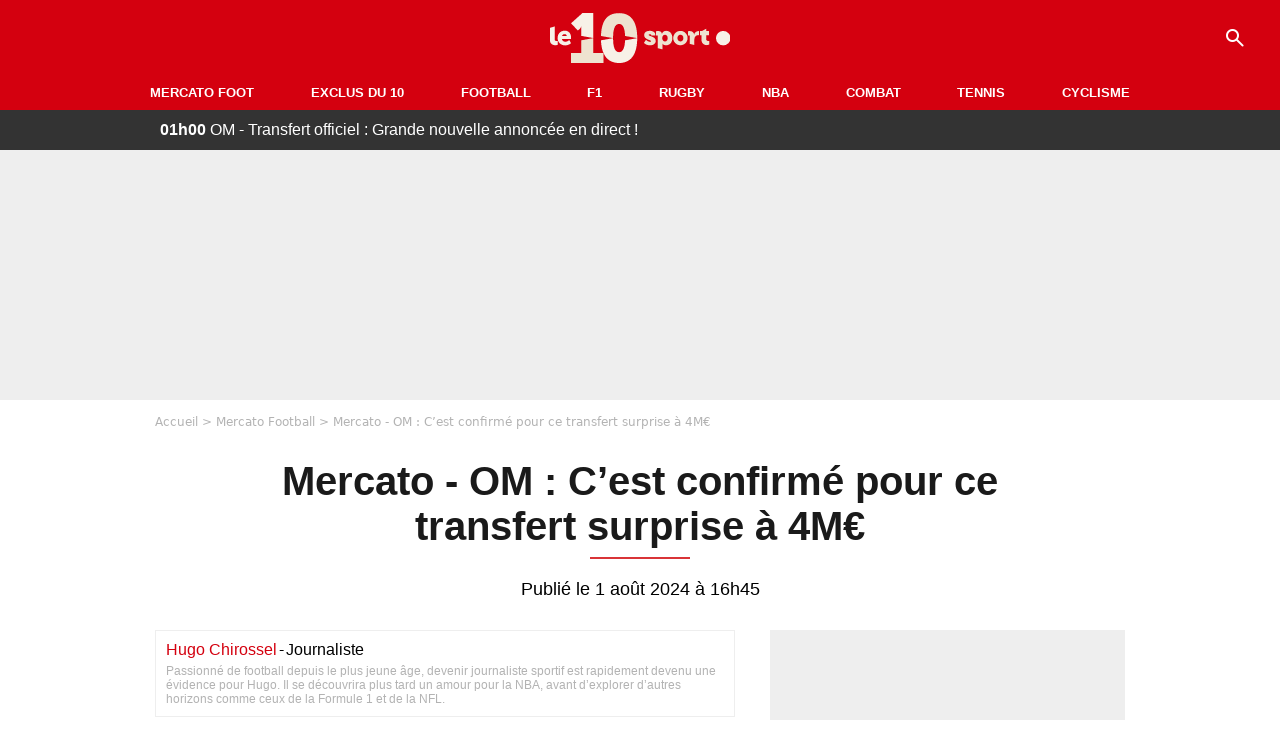

--- FILE ---
content_type: text/html; charset=utf-8
request_url: https://www.google.com/recaptcha/api2/aframe
body_size: 224
content:
<!DOCTYPE HTML><html><head><meta http-equiv="content-type" content="text/html; charset=UTF-8"></head><body><script nonce="UxcfjN-1dlg_F7Pz7gvaOw">/** Anti-fraud and anti-abuse applications only. See google.com/recaptcha */ try{var clients={'sodar':'https://pagead2.googlesyndication.com/pagead/sodar?'};window.addEventListener("message",function(a){try{if(a.source===window.parent){var b=JSON.parse(a.data);var c=clients[b['id']];if(c){var d=document.createElement('img');d.src=c+b['params']+'&rc='+(localStorage.getItem("rc::a")?sessionStorage.getItem("rc::b"):"");window.document.body.appendChild(d);sessionStorage.setItem("rc::e",parseInt(sessionStorage.getItem("rc::e")||0)+1);localStorage.setItem("rc::h",'1768867603456');}}}catch(b){}});window.parent.postMessage("_grecaptcha_ready", "*");}catch(b){}</script></body></html>

--- FILE ---
content_type: text/html; charset=UTF-8
request_url: https://le10sport.com/football/mercato/mercato-om-cest-confirme-pour-ce-transfert-surprise-a-4meur-707436
body_size: 10763
content:
<!DOCTYPE html>
<html lang="fr-FR">
    <head>
        <meta charset="UTF-8">
        <meta name="viewport" content="width=device-width, initial-scale=1.0">

            <meta http-equiv="X-UA-Compatible" content="IE=edge">
    <title>Mercato - OM : C’est confirmé pour ce transfert surprise à 4M€ - Le10sport.com</title>
    <meta name="robots" content="index,follow,max-snippet:-1,max-image-preview:large,max-video-preview:-1">
                    <meta name="keywords" content="" />
    <meta name="Googlebot" content="noarchive" />
    <meta name="distribution" content="global" />
    <meta name="author" content="Le10Sport.com" />
    <meta name="country" content="France" />
    <meta name="geo.country" content="FR" />
    <meta name="description" content="L’OM va bientôt accueillir sa cinquième recrue de l’été. Après Lilian Brassier, un nouveau défenseur est sur le point de débarquer à Marseille : Derek Cornelius. Ce dernier s’est déjà entendu avec le club marseillais autour d’un contrat de quatre ans. Un…">

    <meta property="og:description" content="L’OM va bientôt accueillir sa cinquième recrue de l’été. Après Lilian Brassier, un nouveau défenseur est sur le point de débarquer à Marseille : Derek Cornelius. Ce dernier s’est déjà entendu avec le club marseillais autour d’un contrat de quatre ans. Un…" />
    <meta property="og:site_name" content="Le10Sport" />

    
    <meta property="og:type" content="article" />

    <meta name="twitter:card" content="summary_large_image" />

            <meta property="og:title" content="Mercato - OM : C’est confirmé pour ce transfert surprise à 4M€" />
        <meta name="twitter:title" content="Mercato - OM : C’est confirmé pour ce transfert surprise à 4M€" />
    
            <meta property="og:locale" content="fr_FR" />
    
    <meta property="og:image" content="https://le10static.com/img/cache/article/1200x675/ICONSPORT_040233_0009_47d379eb59/ICONSPORT_040233_0009_47d379eb59.jpg" />
            <meta property="og:url" content="https://le10sport.com/football/mercato/mercato-om-cest-confirme-pour-ce-transfert-surprise-a-4meur-707436" />
    <meta name="twitter:site" content="@le10sport" />
    <meta name="twitter:description" content="L’OM va bientôt accueillir sa cinquième recrue de l’été. Après Lilian Brassier, un nouveau défenseur est sur le point de débarquer à Marseille : Derek Cornelius. Ce dernier s’est déjà entendu avec le club marseillais autour d’un contrat de quatre ans. Un…" />
    <meta name="twitter:widgets:csp" content="on">
    
    <link rel="apple-touch-icon" sizes="180x180" href="/static/common/logo/apple-touch-icon.png">
    <link rel="manifest" href="/site.webmanifest">
    <link rel="mask-icon" href="/static/common/logo/safari-pinned-tab.svg" color="#D4000F">
    <meta name="msapplication-config" content="/logo/browserconfig.xml">
    <meta name="msapplication-TileColor" content="#00aba9">
    <meta name="theme-color" content="#ffffff">

                                
                                                                                                        
        
    
    
    
    
                    <meta property="article:published_time" content="2024-08-01T16:45:24+02:00">
    
                    <meta property="article:modified_time" content="2024-08-01T16:45:24+02:00">
    
            <meta property="article:section" content="Football" />
    
                        <meta property="article:tag" content="Mercato Football" />
                    <meta property="article:tag" content="Ligue 1" />
            
            <link rel="icon" type="image/png" sizes="32x32" href="/static/common/logo/favicon-32x32.png">
    <link rel="icon" type="image/png" sizes="16x16" href="/static/common/logo/favicon-16x16.png">

                    <link rel="preload" href="https://le10static.com/img/cache/article/576x324/ICONSPORT_040233_0009_47d379eb59/ICONSPORT_040233_0009_47d379eb59.jpg" as="image" />
    
        <link rel="preload" href="/static/common/logo/logo_brand.svg" as="image" />


        
            <link rel="preload" href="/static/fr_FR/default-a35c350d81d2fd68bc23.css" as="style" />
    <link rel="stylesheet" href="/static/fr_FR/default-a35c350d81d2fd68bc23.css">

        
<script type="text/javascript">
(function(global) {
    var fontCss           = localStorage.getItem('esv_font_code');
    var distantFontHash   = localStorage.getItem('esv_font_url');
    var currentFontHash   = "\/static\/fr_FR\/fonts_standalone\u002D5f03b983ec1c912ded40.css";

    if (fontCss && distantFontHash && (distantFontHash === currentFontHash)) {
        var style           = document.createElement('style');
            style.type      = 'text/css';
            style.innerHTML = fontCss;

        document.head.appendChild(style);
    }
}(window));
</script>
    </head>

            
    <body class="base-body newsPage-universe article-route ">
            <div class="sub-body">

            

<header id="header-main" class="header-main js-header-main">
    <div class="header-top">
        <div class="header-top-left">
            <i id="header-main-menu-icon" class="header-main-menu-icon ui-icons">menu</i>
            <i id="header-main-close-icon" class="header-main-close-icon ui-icons">close2</i>
        </div>

                                <span class="js-b16 1F header-main-logo" aria-label="Accueil">
                <img
                    class="header-logo"
                    src="/static/common/logo/logo_brand.svg"
                    alt="Logo du 10sport"
                    width="180"
                    height="50"
                >
            </span>
                    
        <div class="header-top-right">
                        <div class="header-main-btn-holder">
                                    
                                                </div>
            
                                        <i id="header-main-search-icon" class="ui-icons header-main-search-icon">search</i>
                    </div>
    </div>

                        <nav id="header-nav-panel" class="header-bottom header-nav-unloaded" >
            
                
    <div class="header-main-dropdown-container ">
        <div class="header-main-category">
                            <span class="js-b16 45CBCBC0C22D1F1F48432A20C2C04FC1CB19424F4E1F444F4FCB414A48481F4E43C1424ACB4F1F header-main-nav-link ">Mercato Foot</span>
            
                    </div>

            </div>
            
                
    <div class="header-main-dropdown-container ">
        <div class="header-main-category">
                            <span class="js-b16 45CBCBC0C22D1F1F48432A20C2C04FC1CB19424F4E1F43C54248C31E4BC31E2A201F header-main-nav-link ">Exclus du 10</span>
            
                    </div>

            </div>
            
                
    <div class="header-main-dropdown-container ">
        <div class="header-main-category">
                            <span class="js-b16 45CBCBC0C22D1F1F48432A20C2C04FC1CB19424F4E1F444F4FCB414A48481F header-main-nav-link ">Football</span>
            
                    </div>

            </div>
            
                
    <div class="header-main-dropdown-container ">
        <div class="header-main-category">
                            <span class="js-b16 45CBCBC0C22D1F1F48432A20C2C04FC1CB19424F4E1F444FC14EC348432A1F header-main-nav-link ">F1</span>
            
                    </div>

            </div>
            
                
    <div class="header-main-dropdown-container ">
        <div class="header-main-category">
                            <span class="js-b16 45CBCBC0C22D1F1F48432A20C2C04FC1CB19424F4E1FC1C34C41C61F header-main-nav-link ">Rugby</span>
            
                    </div>

            </div>
            
                
    <div class="header-main-dropdown-container ">
        <div class="header-main-category">
                            <span class="js-b16 45CBCBC0C22D1F1F48432A20C2C04FC1CB19424F4E1F414AC24743CB1F49414A1F header-main-nav-link ">NBA</span>
            
                    </div>

            </div>
            
                
    <div class="header-main-dropdown-container ">
        <div class="header-main-category">
                            <span class="js-b16 45CBCBC0C22D1F1F48432A20C2C04FC1CB19424F4E1F424F4E414ACB1F header-main-nav-link ">Combat</span>
            
                    </div>

            </div>
            
                
    <div class="header-main-dropdown-container ">
        <div class="header-main-category">
                            <span class="js-b16 45CBCBC0C22D1F1F48432A20C2C04FC1CB19424F4E1FCB43494946C21F header-main-nav-link ">Tennis</span>
            
                    </div>

            </div>
            
                
    <div class="header-main-dropdown-container ">
        <div class="header-main-category">
                            <span class="js-b16 45CBCBC0C22D1F1F48432A20C2C04FC1CB19424F4E1F42C6424846C24E431F header-main-nav-link ">Cyclisme</span>
            
                    </div>

            </div>
</nav>
            
        <div id="header-main-search-container" class="header-main-search-container">
        <div id="header-main-search-canceled" class="header-main-search-canceled">Annuler</div>

        
<form method="post" action="/rechercher/" class="search-form js-search">
    <label for="search_bar" class="search-form-label" aria-label="Recherche"><i class="search-form-picto ui-icons">search</i></label>
    <input
        id="search_bar"
        name="q"
        type="text"
        class="search-form-input js-input-txt"
        placeholder="Recherche"
    />
    <button type="submit" class="search-form-submit js-submit-form" disabled aria-label="label.header.search.submit">
        ok
    </button>
</form></div>
    </header>

            
                
    <div class="tickertape" id="tickertape">
    <ol>
                <li>
            <a href="https://le10sport.com/football/mercato/om-transfert-officiel-grande-nouvelle-annoncee-en-direct-772276">
            <strong>01h00</strong>
                OM - Transfert officiel : Grande nouvelle annoncée en direct !
            </a>
        </li>
                <li>
            <a href="https://le10sport.com/football/mercato/mason-greenwood-om-le-transfert-qui-va-enfin-lancer-le-mercato-772272">
            <strong>00h30</strong>
                Mason Greenwood - OM : Le transfert qui va enfin lancer le mercato ? 
            </a>
        </li>
                <li>
            <a href="https://le10sport.com/football/mercato/transfert-a-18meur-cest-la-panique-a-lom-772270">
            <strong>00h15</strong>
                Transfert à 18M€ : C’est la panique à l’OM ? 
            </a>
        </li>
                <li>
            <a href="https://le10sport.com/football/mercato/desastre-a-lom-cest-confirme-772295">
            <strong>00h00</strong>
                Désastre à l&#039;OM : C&#039;est confirmé ! 
            </a>
        </li>
                <li>
            <a href="https://le10sport.com/football/ligue1/om/om-psg-la-relation-hallucinante-772271">
            <strong>23h45</strong>
                OM - PSG : La relation hallucinante !
            </a>
        </li>
            </ol>
</div>

                            



    


<div class="ad-placement ad-placement-header ad-placeholder">
                    
<div class="ad-logo"></div>    
    <div class="ad-container">
        
                    <div class="ad-item "
                id="jad-header-01"
                data-position="header"
                data-device="all"
                data-keywords="%5B%5D">
            </div>
            </div>
</div>

            
            <main class="main-content" id="main-content">
                            <div class="breadcrumb">
    <a class="item" href="/">Accueil</a><a class="item" href="/football/mercato/">Mercato Football</a><h1 class="item" role="heading" aria-level="1">Mercato - OM : C’est confirmé pour ce transfert surprise à 4M€</h1></div>            
            
                                                
    
    
    
    <div class="title-page-container article-title"
            >
                <div class="title-page-text">
        Mercato - OM : C’est confirmé pour ce transfert surprise à 4M€</div></div>


<time class="article-time-info" datetime="000000">
                    Publié le 1 août 2024 à 16h45
            </time>

    <div class="gd-2-cols">
                    <div class="left-col">
                    <article class="main-article" id="main-article">
        <div class="author-head author-head-newspage">
                
    
    <div class="author-info">
                    <span class="js-b16 1F4AC3CB43C3C11F2A202B author-name author-link">Hugo Chirossel</span>
                        <span class="separator">-</span>
        <div class="author-job">Journaliste</div>
            </div>

            <div class="author-short-bio">Passionné de football depuis le plus jeune âge, devenir journaliste sportif est rapidement devenu une évidence pour Hugo. Il se découvrira plus tard un amour pour la NBA, avant d’explorer d’autres horizons comme ceux de la Formule 1 et de la NFL.</div>
    </div>

        <p class="heading">L’OM va bientôt accueillir sa cinquième recrue de l’été. Après Lilian Brassier, un nouveau défenseur est sur le point de débarquer à Marseille : Derek Cornelius. Ce dernier s’est déjà entendu avec le club marseillais autour d’un contrat de quatre ans. Un accord est maintenant en passe d’être trouvé avec Malmö, un transfert estimé à 4M€. </p>

        <div class="media-wrapper">
            


        
<div class="player-container js-media-player player-main"  id="player-main">
                                                        
                    <div class="player-item"
        
                    data-playlist-id="x7g6br"
        
        
        
                    data-position="playertop"
        
                    data-smart-mute="1"
        
        data-player-id="x1j5dg"
    >
        <div class="player-anchor" >
                            <img class="player-thumbnail" src="https://le10static.com/img/cache/article/576x324/ICONSPORT_040233_0009_47d379eb59/ICONSPORT_040233_0009_47d379eb59.jpg" width="580" height="326" >
                    </div>
    </div>
                        
                </div>

        </div>

                                
                            <div  class="editor-text">
                                        <p>Après <strong>Ismaël Koné </strong>(22 ans), <strong>Lilian Brassier</strong> (24 ans), <strong>Mason Greenwood</strong> (22 ans) et <strong>Pierre-Emile Hojbjerg</strong> (28 ans), une cinquième recrue va très bientôt arriver à l’<strong>OM</strong>. Il s’agit de <strong>Derek Cornelius</strong>, international canadien (26 sélections) de 26 ans, sous contrat jusqu’en juin 2026 avec <strong>Malmö</strong>. </p>
                </div>
            
            
                                                            

    

    


<div class="ad-placement ad-placement-atf mg-gap ad-only-mobile ad-placeholder">
                    
<div class="ad-logo"></div>    
    <div class="ad-container">
        
                    <div class="ad-item "
                id="jad-atf_mobile-01"
                data-position="rectangle_atf"
                data-device="mobile"
                data-keywords="%5B%5D">
            </div>
            </div>
</div>

            
            
                            <div class="editor-social">
                                                                        <blockquote class="twitter-tweet"><p lang="fr" dir="ltr">Mercato : Il règle ses comptes après son départ, ça gronde à l’OM ! <a href="https://t.co/oT8k4Thlyw">https://t.co/oT8k4Thlyw</a> <a href="https://t.co/gVVASdGqC8">pic.twitter.com/gVVASdGqC8</a></p>&mdash; le10sport (@le10sport) <a href="https://twitter.com/le10sport/status/1818973259813327079?ref_src=twsrc%5Etfw">August 1, 2024</a></blockquote>
                                                            </div>
            
                                            
                            <div  class="editor-text">
                                            <h2>Le transfert de Cornelius annoncé ce jeudi ? </h2>
                                        <p>Comme indiqué par le journaliste <a href="https://le10sport.com/football/mercato/mercato-lom-boucle-un-transfert-de-4meur-707354">Fabrizio Romano</a>, l’<strong>OM</strong> et <strong>Malmö</strong> ont trouvé un accord aux alentours de 4M€ pour le transfert de <strong>Derek Cornelius</strong>. Ce que confirment <em>L'Équipe</em> et <em>La Provence</em>. Le défenseur âgé de 26 ans devrait signer un contrat de quatre ans et l’annonce de son arrivée pourrait intervenir dès ce jeudi. </p>
                </div>
            
            
                                            
                            <div  class="editor-text">
                                            <h2>Sildillia, Nketiah et Carboni toujours espérés </h2>
                                        <p>Dans le secteur défensif, l’<strong>OM</strong> espère aussi s'attacher les services de <strong>Kiliann Sildillia</strong> (22 ans, <strong>Fribourg</strong>), qui participe actuellement aux <strong>Jeux Olympiques de Paris 2024</strong> avec l’<strong>équipe de France</strong>. La direction olympienne travaille également sur les dossiers de l’attaquant <strong>Eddie Nketiah</strong> (25 ans, <strong>Arsenal</strong>) et du milieu offensif <strong>Valentin Carboni</strong> (19 ans, <strong>Inter Milan</strong>). </p>
                </div>
            
            
                        </article>

    
        <small class="text-muted">Articles liés</small>
    <ul class="article-links">
                    <li><a href="https://le10sport.com/football/mercato/mercato-om-deschamps-transfert-il-devoile-la-verite-707393">Mercato - OM : Deschamps, transfert… Il dévoile la vérité</a></li>
                    <li><a href="https://le10sport.com/football/mercato/mercato-fc-nantes-il-signe-avec-kombouare-et-se-justifie-707397">Mercato - FC Nantes : Il signe avec Kombouaré et se justifie</a></li>
            </ul>

    
<ins
    class="taboola js-taboola"
    id="taboola-below-article-thumbnails"
    data-id="le10-ins-40"
    data-url="https://cdn.taboola.com/libtrc/le10sport/loader.js"
    data-mode="{&quot;mode&quot;:&quot;thumbnails-b&quot;,&quot;container&quot;:&quot;taboola-below-article-thumbnails&quot;,&quot;placement&quot;:&quot;Below Article Thumbnails&quot;,&quot;target_type&quot;:&quot;mix&quot;,&quot;article&quot;:&quot;auto&quot;}">
</ins>
            </div>
        
                                    <aside class="right-col">
                     


    
    

    
<div class="ad-placement ad-placement-atf mg-container ad-only-desk ad-placeholder ad-sticky">
                    
<div class="ad-logo"></div>    
    <div class="ad-container">
        
                    <div class="ad-item "
                id="jad-atf_desktop-01"
                data-position="rectangle_atf"
                data-device="desktop"
                data-keywords="%5B%5D">
            </div>
            </div>
</div>
 <div class="panel">
    <div class="panel-heading">Fil info</div>

    <ul class="list-group">
                <li class="js-headline-li list-group-item">
                        <a class="panel-item-link " href="https://le10sport.com/football/mercato/mason-greenwood-om-le-transfert-qui-va-enfin-lancer-le-mercato-772272">
                <span class="text-primary">00h30</span>
                <span class="text-secondary">Mercato Football</span>
                <span class="text ellipsis">Mason Greenwood - OM : Le transfert qui va enfin lancer le mercato ? </span>
            </a>
        </li>
                <li class="js-headline-li list-group-item">
                        <a class="panel-item-link " href="https://le10sport.com/football/mercato/transfert-a-18meur-cest-la-panique-a-lom-772270">
                <span class="text-primary">00h15</span>
                <span class="text-secondary">Mercato Football</span>
                <span class="text ellipsis">Transfert à 18M€ : C’est la panique à l’OM ? </span>
            </a>
        </li>
                <li class="js-headline-li list-group-item">
                        <a class="panel-item-link " href="https://le10sport.com/football/mercato/desastre-a-lom-cest-confirme-772295">
                <span class="text-primary">00h00</span>
                <span class="text-secondary">Mercato Football</span>
                <span class="text ellipsis">Désastre à l&#039;OM : C&#039;est confirmé ! </span>
            </a>
        </li>
                <li class="js-headline-li list-group-item">
                        <a class="panel-item-link " href="https://le10sport.com/football/ligue1/om/om-psg-la-relation-hallucinante-772271">
                <span class="text-primary">23h45</span>
                <span class="text-secondary">OM</span>
                <span class="text ellipsis">OM - PSG : La relation hallucinante !</span>
            </a>
        </li>
                <li class="js-headline-li list-group-item">
                        <a class="panel-item-link " href="https://le10sport.com/football/mercato/om-rupture-a-10meur-le-coup-de-fil-inattendu-772265">
                <span class="text-primary">23h30</span>
                <span class="text-secondary">Mercato Football</span>
                <span class="text ellipsis">OM : Rupture à 10M€, le coup de fil inattendu ?</span>
            </a>
        </li>
            </ul>

    </div>

<div class="panel panel-default">
    <div class="panel-heading top-read">
        Top Articles
        
    </div>
    <ul class="list-group">
                <li class="list-group-item">
                        <a class="panel-item-link " href="https://le10sport.com/formule1/f1-transfert-avec-verstappen-pierre-gasly-recoit-un-coup-de-fil-771313">
                <span class="text-primary">Formule1</span>
                <span class="text ellipsis">F1 - Transfert avec Verstappen : Pierre Gasly reçoit un coup de fil ! </span>
            </a>
        </li>
                <li class="list-group-item">
                        <a class="panel-item-link " href="https://le10sport.com/football/separation-officielle-zidane-dit-tout-771286">
                <span class="text-primary">Football</span>
                <span class="text ellipsis">Séparation officielle : Zidane dit tout !</span>
            </a>
        </li>
                <li class="list-group-item">
                        <a class="panel-item-link " href="https://le10sport.com/football/bixente-lizarazu-et-claire-keim-separes-la-revelation-sur-le-couple-770859">
                <span class="text-primary">Football</span>
                <span class="text ellipsis">Bixente Lizarazu et Claire Keim séparés : La révélation sur le couple</span>
            </a>
        </li>
                <li class="list-group-item">
                        <a class="panel-item-link " href="https://le10sport.com/football/ligue1/psg/psg-cest-termine-pour-lucas-chevalier-771368">
                <span class="text-primary">PSG</span>
                <span class="text ellipsis">PSG : C&#039;est terminé pour Lucas Chevalier ! </span>
            </a>
        </li>
                <li class="list-group-item">
                        <a class="panel-item-link " href="https://le10sport.com/football/bixente-lizarazu-et-lhomosexualite-lannonce-cash-sur-un-plateau-tv-771252">
                <span class="text-primary">Football</span>
                <span class="text ellipsis">Bixente Lizarazu et l’homosexualité : L&#039;annonce cash sur un plateau TV !</span>
            </a>
        </li>
                <li class="list-group-item">
                        <a class="panel-item-link " href="https://le10sport.com/football/cest-termine-zidane-fait-une-annonce-sur-les-reseaux-sociaux-771537">
                <span class="text-primary">Football</span>
                <span class="text ellipsis">C’est terminé : Zidane fait une annonce sur les réseaux sociaux</span>
            </a>
        </li>
            </ul>
</div>

    
<div class="panel panel-default">
    <div class="panel-heading">
        Mercato Foot

                    
            </div>

    <ul class="list-group">
                <li class="list-group-item">
                        <span class="js-b16 [base64] panel-item-link ">
                                <span class="text ellipsis">Mason Greenwood - OM : Le transfert qui va enfin lancer le mercato ? </span>
            </span>
        </li>
                <li class="list-group-item">
                        <span class="js-b16 45CBCBC0C22D1F1F48432A20C2C04FC1CB19424F4E1F444F4FCB414A48481F4E43C1424ACB4F1FCBC14A49C24443C1CB1E4A1E2A254E43C3C11E4243C2CB1E484A1EC04A4946CAC3431E4A1E484F4E1E2C2C21212C20 panel-item-link ">
                                <span class="text ellipsis">Transfert à 18M€ : C’est la panique à l’OM ? </span>
            </span>
        </li>
                <li class="list-group-item">
                        <span class="js-b16 45CBCBC0C22D1F1F48432A20C2C04FC1CB19424F4E1F444F4FCB414A48481F4E43C1424ACB4F1F4B43C24AC2CBC1431E4A1E484F4E1E4243C2CB1E424F494446C14E431E2C2C21212623 panel-item-link ">
                                <span class="text ellipsis">Désastre à l&#039;OM : C&#039;est confirmé ! </span>
            </span>
        </li>
                <li class="list-group-item">
                        <span class="js-b16 45CBCBC0C22D1F1F48432A20C2C04FC1CB19424F4E1F444F4FCB414A48481F4E43C1424ACB4F1F4F4E1EC1C3C0CBC3C1431E4A1E2A204E43C3C11E48431E424FC3C01E4B431E4446481E46494ACBCB43494BC31E2C2C21212423 panel-item-link ">
                                <span class="text ellipsis">OM : Rupture à 10M€, le coup de fil inattendu ?</span>
            </span>
        </li>
                <li class="list-group-item">
                        <a class="panel-item-link " href="https://le10sport.com/football/mercato/le-coup-de-foudre-a-letranger-separation-imminente-au-psg-772283">
                                <span class="text ellipsis">Le coup de foudre à l&#039;étranger, séparation imminente au PSG ? </span>
            </a>
        </li>
                <li class="list-group-item">
                        <a class="panel-item-link " href="https://le10sport.com/football/mercato/separation-avec-mbappe-cest-deja-le-coup-de-foudre-772268">
                                <span class="text ellipsis">Séparation avec Mbappé, c&#039;est déjà le coup de foudre ! </span>
            </a>
        </li>
            </ul>

        <div class="panel-footer">
        <span class="js-b16 1F444F4FCB414A48481F4E43C1424ACB4F1F footer-link">Mercato Foot</span>
    </div>
    </div>


 



    

    
<div class="ad-placement ad-placement-right-column-ad-2 mg-container ad-placeholder ad-sticky">
                    
<div class="ad-logo"></div>    
    <div class="ad-container">
        
                    <div class="ad-item "
                id="jad-mtf-01"
                data-position="rectangle_mtf"
                data-device="all"
                data-keywords="%5B%5D">
            </div>
            </div>
</div>
     
<div class="panel panel-default">
    <div class="panel-heading">
        Formule1

                    
            </div>

    <ul class="list-group">
                <li class="list-group-item">
                        <a class="panel-item-link " href="https://le10sport.com/formule1/f1-lewis-hamilton-de-retour-cest-la-fin-772297">
                                <span class="text ellipsis">F1 : Lewis Hamilton de retour, c&#039;est la fin ! </span>
            </a>
        </li>
                <li class="list-group-item">
                        <a class="panel-item-link " href="https://le10sport.com/formule1/f1-lewis-hamilton-va-dire-stop-le-coup-de-tonnerre-772257">
                                <span class="text ellipsis">F1 : Lewis Hamilton va dire stop, le coup de tonnerre ? </span>
            </a>
        </li>
                <li class="list-group-item">
                        <a class="panel-item-link " href="https://le10sport.com/formule1/lewis-hamilton-ferrari-la-grosse-erreur-qui-peut-lui-couter-tres-cher-772206">
                                <span class="text ellipsis">Lewis Hamilton - Ferrari : La grosse erreur qui peut lui coûter très cher ! </span>
            </a>
        </li>
                <li class="list-group-item">
                        <a class="panel-item-link " href="https://le10sport.com/formule1/f1-cest-termine-pour-hamilton-le-terrible-constat-772177">
                                <span class="text ellipsis">F1 : C’est terminé pour Hamilton, le terrible constat !</span>
            </a>
        </li>
                <li class="list-group-item">
                        <a class="panel-item-link " href="https://le10sport.com/formule1/f1-rupture-avec-verstappen-cest-chaotique-772176">
                                <span class="text ellipsis">F1 : Rupture avec Verstappen ? « C’est chaotique » !</span>
            </a>
        </li>
                <li class="list-group-item">
                        <a class="panel-item-link " href="https://le10sport.com/formule1/f1-coup-de-tonnerre-verstappen-annonce-la-fin-772174">
                                <span class="text ellipsis">F1 : Coup de tonnerre, Verstappen annonce la fin !</span>
            </a>
        </li>
            </ul>

        <div class="panel-footer">
        <span class="js-b16 1F444FC14EC348432A1F footer-link">News Formule1</span>
    </div>
    </div>


    
<div class="panel panel-default">
    <div class="panel-heading">
        Cyclisme

                    
            </div>

    <ul class="list-group">
                <li class="list-group-item">
                        <span class="js-b16 [base64] panel-item-link ">
                                <span class="text ellipsis">Cyclisme - Tour de France : Lutte pour le maillot jaune ? Remco Evenepoel va savoir</span>
            </span>
        </li>
                <li class="list-group-item">
                        <span class="js-b16 45CBCBC0C22D1F1F48432A20C2C04FC1CB19424F4E1F42C6424846C24E431F42C6424846C24E431E4843C21E424F49CBC14A4B4642CB464F49C21E4B431EC446494C434C4A4AC14B1E2C2C2121222A panel-item-link ">
                                <span class="text ellipsis">Cyclisme : Les contradictions de Vingegaard...</span>
            </span>
        </li>
                <li class="list-group-item">
                        <span class="js-b16 45CBCBC0C22D1F1F48432A20C2C04FC1CB19424F4E1F42C6424846C24E431F42C6424846C24E431E48431EC24342C143CB1E4B431EC04F4C4A424AC11E43494446491EC143C44348431E2C2C2121212B panel-item-link ">
                                <span class="text ellipsis">Cyclisme : Le secret de Pogacar enfin révélé ?</span>
            </span>
        </li>
                <li class="list-group-item">
                        <span class="js-b16 45CBCBC0C22D1F1F48432A20C2C04FC1CB19424F4E1F42C6424846C24E431F42C6424846C24E431EC446494C434C4A4AC14B1E4E4AC1CAC3431EC24A1E4B46444443C1434942431E4AC443421EC04F4C4A424AC11E2C2C21212A21 panel-item-link ">
                                <span class="text ellipsis">Cyclisme : Vingegaard marque sa différence avec Pogacar</span>
            </span>
        </li>
                <li class="list-group-item">
                        <span class="js-b16 45CBCBC0C22D1F1F48432A20C2C04FC1CB19424F4E1F42C6424846C24E431F4E4AC1464F491EC14FC3C2C2431EC24A1E494FC3C4434848431E4546C2CB4F46C1431E4A1E4843CBC14A494C43C11E2C2C2A262426 panel-item-link ">
                                <span class="text ellipsis">Marion Rousse : Sa nouvelle histoire à l&#039;étranger !</span>
            </span>
        </li>
                <li class="list-group-item">
                        <span class="js-b16 [base64] panel-item-link ">
                                <span class="text ellipsis">Julian Alaphilippe : Marion Rousse a un coup de cœur pour un autre cycliste ! </span>
            </span>
        </li>
            </ul>

        <div class="panel-footer">
        <span class="js-b16 1F42C6424846C24E431F footer-link">News Cyclisme</span>
    </div>
    </div>


            <div class="panel panel-default" id="panel-survey">
        <div class="panel-heading survey">Sondage</div>

        <div class="panel-body">
            <p class="survey-title">Transfert à 80M€ : Séparation imminente au PSG ? </p>
            <div id="survey-result" class="survey-result survey-result-hidden">
                <div class="survey-result-item">
                                                                    <div class="name">Oui, Gonçalo Ramos doit partir à l&#039;Atletico de Madrid </div>
                        <div class="progress">
                            <div
                                class="progress-bar active"
                                role="progressbar"
                                aria-valuenow="25"
                                aria-valuemin="0"
                                aria-valuemax="100"
                                style="width: 25%;"
                            >
                                <div class="percent">25%</div>
                            </div>
                        </div>
                                                                    <div class="name">Il doit signer ailleurs </div>
                        <div class="progress">
                            <div
                                class="progress-bar active"
                                role="progressbar"
                                aria-valuenow="17"
                                aria-valuemin="0"
                                aria-valuemax="100"
                                style="width: 17%;"
                            >
                                <div class="percent">17%</div>
                            </div>
                        </div>
                                                                    <div class="name">Non, il doit rester au PSG </div>
                        <div class="progress">
                            <div
                                class="progress-bar active"
                                role="progressbar"
                                aria-valuenow="58"
                                aria-valuemin="0"
                                aria-valuemax="100"
                                style="width: 58%;"
                            >
                                <div class="percent">58%</div>
                            </div>
                        </div>
                                    </div>

                            </div>

                        <form id="survey" action="/sondage.php" method="post">
                <input type="hidden" name="pollId" value="4812">
                                    <div class="radio">
                        <label>
                            <input class="survey-item-radio" type="radio" name="answer" value="32553" required>
                            Oui, Gonçalo Ramos doit partir à l&#039;Atletico de Madrid 
                        </label>
                    </div>
                                    <div class="radio">
                        <label>
                            <input class="survey-item-radio" type="radio" name="answer" value="32554" required>
                            Il doit signer ailleurs 
                        </label>
                    </div>
                                    <div class="radio">
                        <label>
                            <input class="survey-item-radio" type="radio" name="answer" value="32552" required>
                            Non, il doit rester au PSG 
                        </label>
                    </div>
                                <div class="text-center">
                    <button class="btn btn-md btn-primary" type="submit" id="survey-submit">Voter</button>
                    <span class="btn-show-result" id="survey-show">Voir les résultats</span>
                </div>
            </form>
                    </div>
    </div>
    
 



    

    
<div class="ad-placement ad-placement-right-column-ad-3 mg-container ad-placeholder ad-sticky">
                    
<div class="ad-logo"></div>    
    <div class="ad-container">
        
                    <div class="ad-item "
                id="jad-btf-01"
                data-position="rectangle_btf"
                data-device="all"
                data-keywords="%5B%5D">
            </div>
            </div>
</div>
 
                </aside>
                        </div>
            </main>

                            
    




    
                        
<footer class="footer-wrapper" id="footer-main">
    <div class="footer-brand-logo">
                    <img
                class="footer-brand-logo-img"
                src="/static/common/logo/logo_brand.svg"
                alt="Le10sport"
                width="180"
                height="50"
                
            >
            </div>

                            
        <div class="footer-info-container">
                <span class="js-b16 1FC243C1C44642431F424F49CB4A42CB footer-link">Contact</span>
        <span class="js-b16 1FC243C1C44642431F424CC3 footer-link">CGU</span>
        <span class="js-b16 1FC243C1C44642431F424CC4 footer-link">CGV</span>
        <span class="js-b16 1FC243C1C44642431F4E4349CB464F49C21E48434C4A4843C2 footer-link">Mentions légales</span>
        <span class="js-b16 1FC243C1C44642431FC0C14FCB4342CB464F491E4B4F49494343C2 footer-link">Politique de protection des données</span>
        <span class="js-b16 1FC0484A491E4BC31EC246CB431F footer-link">Plan du site</span>
        <span class="js-b16 1FC243C1C44642431FC04F4846CB46CAC3431E424F4F474643C2 footer-link">Cookies</span>
        <span class="js-b16 1FC243C1C44642431F4C43C143C11EC3CB46CA1945CB4E footer-link">Gérer Utiq</span>
        <a href="javascript:Didomi.notice.show()" class="footer-link">Préférences cookies</a>
            </div>
    
    <div class="footer-copyright-container">
        <div class="footer-webedia-logo">
                            <img
                    src="/static/common/logo/logo-webedia-white.svg"
                    alt="Logo Webedia"
                    width="200"
                    height="65"
                    loading="lazy"
                >
                    </div>
        <p class="footer-copyright">
            Copyright © 2008 - 2026 <br> Webedia - Le10sport.com est un site de la société 10 MEDIAS
        </p>
    </div>
</footer>


    
                            



    


<div class="ad-placement ad-placement-footer ad-placeholder">
                    
<div class="ad-logo"></div>    
    <div class="ad-container">
        
                    <div class="ad-item "
                id="jad-footer-01"
                data-position="footer"
                data-device="all"
                data-keywords="%5B%5D">
            </div>
            </div>
</div>

                






<div class="ad-placement ad-placement-interstitial">
    
    <div class="ad-container">
        
                    <div class="ad-item "
                id="jad-interstitial-01"
                data-position="interstitial"
                data-device="all"
                data-keywords="%5B%5D">
            </div>
            </div>
</div>

                






<div class="ad-placement ad-placement-pulse">
    
    <div class="ad-container">
        
                    <div class="ad-item "
                id="jad-pulse-01"
                data-position="pulse"
                data-device="all"
                data-keywords="%5B%5D">
            </div>
            </div>
</div>

            
                <div class="easyAdsBox">&nbsp;</div>
    <div id="mq-state" class="mq-state"></div>    <div id="overlay-layer" class="overlay-layer"></div>

                
            <script type="application/ld+json">
{
    "@context": "https://schema.org",
    "@type": "NewsArticle",
    "headline": "Mercato - OM : C’est confirmé pour ce transfert surprise à 4M€",
    "mainEntityOfPage": {
        "@type": "WebPage",
        "@id": "https://le10sport.com/football/mercato/mercato-om-cest-confirme-pour-ce-transfert-surprise-a-4meur-707436"
    },
    "datePublished": "2024-08-01T16:45:24+02:00",
    "dateModified": "2024-08-01T17:00:26+02:00",

        "image": {
        "@type": "ImageObject",
        "url": "https://le10static.com/img/master/ICONSPORT_040233_0009_47d379eb59/ICONSPORT_040233_0009_47d379eb59.jpg",
        "width": "3630",
        "height": "2421"
    },
        "author": {
                "@context": "https://schema.org",
    "@type": "Person",
    "name" : "Hugo Chirossel",
    "description": "Passionné de football depuis le plus jeune âge, devenir journaliste sportif est rapidement devenu une évidence pour Hugo. Il se découvrira plus tard un amour pour la NBA, avant d’explorer d’autres horizons comme ceux de la Formule 1 et de la NFL.",
            "jobTitle": "Journaliste",
        "url": "https://le10sport.com/auteur/104",
            "sameAs": [
            "",
            ""
        ],
    
    "worksFor": {
            "@type": "Organization",
    "url": "https://le10sport.com/",
    "name": "le10sport",
    "description": "Retrouvez toute l&#039;actualité du sport en continu et en direct : Football, Mercato, F1, Tennis, NBA, Rugby et plus encore",
    "sameAs": [
        "https://twitter.com/le10sport",
        "https://www.facebook.com/le10sport"
    ],
    "logo": {
        "@type": "ImageObject",
        "url": "https://le10sport.com/static/common/logo/le10s-SEO-Red_Whiteback.png"
    }
        }
        },
    "publisher":
    {
            "@type": "Organization",
    "url": "https://le10sport.com/",
    "name": "le10sport",
    "description": "Retrouvez toute l&#039;actualité du sport en continu et en direct : Football, Mercato, F1, Tennis, NBA, Rugby et plus encore",
    "sameAs": [
        "https://twitter.com/le10sport",
        "https://www.facebook.com/le10sport"
    ],
    "logo": {
        "@type": "ImageObject",
        "url": "https://le10sport.com/static/common/logo/le10s-SEO-Red_Whiteback.png"
    }
    }
}
</script>
    
                                    <script type="text/javascript">
                    

window._GLOBALS = {"build":"0","locale":"fr_FR","website_name":"le10sport","jan_config":{"src":"https:\/\/cdn.lib.getjan.io\/library\/le10sport.js"},"jad_config":{"src":"https:\/\/cdn.lib.getjad.io\/library\/120157152\/LE10SPORT_FR_WEB","page":"\/120157152\/LE10SPORT_FR_WEB\/articles","keywords":{"site_route":"newsPage","main_category":"mercato-football","main_category_id":"39","secondary_categories":["football","ligue-1","om"],"secondary_categories_id":["101","100","361"],"content_id":"707436","content_title":"mercato-om-cest-confirme-pour-ce-transfert-surprise-a-4m","content_publication_date":"2024-08-01 16:45:24","content_modification_date":"2024-08-01 17:00:26","content_author":"hugo-chirossel","content_author_id":"104","referrer":"https:\/\/www.mercato.fr\/article\/2000057247840862209","gam_ad_unit":"\/120157152\/LE10SPORT_FR_WEB\/divers","is_adblock":"1"},"article_inread_added_interval":3,"ad_logo_src":"\/static\/common\/logo\/le10sport_placeholder.png","ad_title":"La suite apr\u00e8s la publicit\u00e9","disableAds":false},"jad_cmp":{"name":"didomi","siteId":"e23a01f6-a508-4e71-8f50-c1a9cae7c0d0","noticeId":"2A83KQX3","paywall":{"clientId":"AVvF60FpOZcS6UoBe6sf8isBLYwzuLgMQCnNdE-FvpoW_OhR8P6zERqhyuIBGPOxqrTHKxv7QxsXnfck","planId":"P-7ST99211HS168832NMBQZW2I","tosUrl":"https:\/\/le10sport.com\/service\/cgv","touUrl":"https:\/\/le10sport.com\/service\/cgu","privacyUrl":"https:\/\/le10sport.com\/service\/politique-cookies"},"includeCmp":false},"routes":{"current":"article"},"ga":{"route":"article","language":"fr_FR","ad_unit":"articles","site_route":"newsPage","main_category":"mercato-football","main_category_id":"39","secondary_categories":["football","ligue-1","om"],"secondary_categories_id":["101","100","361"],"content_id":"707436","content_title":"mercato-om-cest-confirme-pour-ce-transfert-surprise-a-4m","content_publication_date":"2024-08-01 16:45:24","content_modification_date":"2024-08-01 17:00:26","content_author":"hugo-chirossel","content_author_id":"104","referrer":"https:\/\/www.mercato.fr\/article\/2000057247840862209","is_amp":"","gam_ad_unit":"\/120157152\/LE10SPORT_FR_WEB\/articles","is_adblock":"1","type_page":"content","page_entity":"articles"},"gtm":{"id":"GTM-MTT3PBH"}}


var dataLayer = dataLayer || [{"route":"article","language":"fr_FR","ad_unit":"articles","site_route":"newsPage","main_category":"mercato-football","main_category_id":"39","secondary_categories":["football","ligue-1","om"],"secondary_categories_id":["101","100","361"],"content_id":"707436","content_title":"mercato-om-cest-confirme-pour-ce-transfert-surprise-a-4m","content_publication_date":"2024-08-01 16:45:24","content_modification_date":"2024-08-01 17:00:26","content_author":"hugo-chirossel","content_author_id":"104","referrer":"https:\/\/www.mercato.fr\/article\/2000057247840862209","is_amp":"","gam_ad_unit":"\/120157152\/LE10SPORT_FR_WEB\/divers","is_adblock":"1","type_page":"content","page_entity":"articles"}];

window.jad = window.jad || {};
jad.cmd = jad.cmd || [];

window.jan = window.jan || {};
jan.cmd = jan.cmd || [];
jancmd = function(){jan.cmd.push(arguments);};
                </script>

                <script src="/static/common/base-23f8b23592c389614a0d.js" defer></script><script src="/static/common/default-0da3b1feaaa0ff294ff9.js" defer></script>
            

    
    
    <script>
    window.nativePlacementsTrackingData = []
</script>


        
<script type="text/javascript">
    window._nli=window._nli||[],window._nli.push(["brand", "BNLI-1526"]),function(){var n,e,i=window._nli||(window._nli=[]);i.loaded||((n=document.createElement("script")).defer=!0,n.src="https://l.le10sport.com/sdk.js",(e=document.getElementsByTagName("script")[0]).parentNode.insertBefore(n,e),i.loaded=!0)}();
</script>

                            
    <!-- DIDOMI GLOBALS -->
    <script type="text/javascript">
        window.didomiOnReady = window.didomiOnReady || [];
        window.didomiEventListeners = window.didomiEventListeners || [];
    </script>

                
                    
                    <!-- DIDOMI CMP SCRIPT BY NOTICE ID -->
            <script type="text/javascript">window.gdprAppliesGlobally=true;(function(){function a(e){if(!window.frames[e]){if(document.body&&document.body.firstChild){var t=document.body;var n=document.createElement("iframe");n.style.display="none";n.name=e;n.title=e;t.insertBefore(n,t.firstChild)}
            else{setTimeout(function(){a(e)},5)}}}function e(n,r,o,c,s){function e(e,t,n,a){if(typeof n!=="function"){return}if(!window[r]){window[r]=[]}var i=false;if(s){i=s(e,t,n)}if(!i){window[r].push({command:e,parameter:t,callback:n,version:a})}}e.stub=true;function t(a){if(!window[n]||window[n].stub!==true){return}if(!a.data){return}
            var i=typeof a.data==="string";var e;try{e=i?JSON.parse(a.data):a.data}catch(t){return}if(e[o]){var r=e[o];window[n](r.command,r.parameter,function(e,t){var n={};n[c]={returnValue:e,success:t,callId:r.callId};a.source.postMessage(i?JSON.stringify(n):n,"*")},r.version)}}
            if(typeof window[n]!=="function"){window[n]=e;if(window.addEventListener){window.addEventListener("message",t,false)}else{window.attachEvent("onmessage",t)}}}e("__tcfapi","__tcfapiBuffer","__tcfapiCall","__tcfapiReturn");a("__tcfapiLocator");(function(e){
            var t=document.createElement("script");t.id="spcloader";t.type="text/javascript";t.async=true;t.src="https://sdk.privacy-center.org/"+e+"/loader.js?target_type=notice&target=2A83KQX3";t.charset="utf-8";var n=document.getElementsByTagName("script")[0];n.parentNode.insertBefore(t,n)})('e23a01f6-a508-4e71-8f50-c1a9cae7c0d0')})();</script>
                        
                    </div>
        <script defer src="https://static.cloudflareinsights.com/beacon.min.js/vcd15cbe7772f49c399c6a5babf22c1241717689176015" integrity="sha512-ZpsOmlRQV6y907TI0dKBHq9Md29nnaEIPlkf84rnaERnq6zvWvPUqr2ft8M1aS28oN72PdrCzSjY4U6VaAw1EQ==" data-cf-beacon='{"rayId":"9c0a53dfd9a9aedd","version":"2025.9.1","serverTiming":{"name":{"cfExtPri":true,"cfEdge":true,"cfOrigin":true,"cfL4":true,"cfSpeedBrain":true,"cfCacheStatus":true}},"token":"0f27c1c38629431a9fa66f9dd7a0eaff","b":1}' crossorigin="anonymous"></script>
</body>
</html>


--- FILE ---
content_type: text/css
request_url: https://www.mercato.fr/build/css/common.44a06517.css
body_size: 18822
content:
@charset "UTF-8";.tns-outer{padding:0!important}.tns-outer [hidden]{display:none!important}.tns-outer [aria-controls],.tns-outer [data-action]{cursor:pointer}.tns-slider{-webkit-transition:all 0s;-moz-transition:all 0s;transition:all 0s}.tns-slider>.tns-item{-webkit-box-sizing:border-box;-moz-box-sizing:border-box;box-sizing:border-box}.tns-horizontal.tns-subpixel{white-space:nowrap}.tns-horizontal.tns-subpixel>.tns-item{display:inline-block;vertical-align:top;white-space:normal}.tns-horizontal.tns-no-subpixel:after{clear:both;content:"";display:table}.tns-horizontal.tns-no-subpixel>.tns-item{float:left}.tns-horizontal.tns-carousel.tns-no-subpixel>.tns-item{margin-right:-100%}.tns-gallery,.tns-no-calc{left:0;position:relative}.tns-gallery{min-height:1px}.tns-gallery>.tns-item{left:-100%;position:absolute;-webkit-transition:transform 0s,opacity 0s;-moz-transition:transform 0s,opacity 0s;transition:transform 0s,opacity 0s}.tns-gallery>.tns-slide-active{left:auto!important;position:relative}.tns-gallery>.tns-moving{-webkit-transition:all .25s;-moz-transition:all .25s;transition:all .25s}.tns-autowidth{display:inline-block}.tns-lazy-img{opacity:.6;-webkit-transition:opacity .6s;-moz-transition:opacity .6s;transition:opacity .6s}.tns-lazy-img.tns-complete{opacity:1}.tns-ah{-webkit-transition:height 0s;-moz-transition:height 0s;transition:height 0s}.tns-ovh{overflow:hidden}.tns-visually-hidden{left:-10000em;position:absolute}.tns-transparent{opacity:0;visibility:hidden}.tns-fadeIn{filter:alpha(opacity=100);opacity:1;z-index:0}.tns-fadeOut,.tns-normal{filter:alpha(opacity=0);opacity:0;z-index:-1}.tns-vpfix{white-space:nowrap}.tns-vpfix>div,.tns-vpfix>li{display:inline-block}.tns-t-subp2{height:10px;margin:0 auto;overflow:hidden;position:relative;width:310px}.tns-t-ct{position:absolute;right:0;width:2333.3333333%;width:2333.33333%}.tns-t-ct:after{clear:both;content:"";display:table}.tns-t-ct>div{float:left;height:10px;width:1.4285714%;width:1.42857%}ol,p,ul{margin:0}ol,ul{padding:0}ul li{list-style:none}ol li{list-style:decimal inside}img{max-width:100%}a{text-decoration:none}a.active,a:active,a:focus,a:hover,a:link,a:visited{color:#616161}a:hover{opacity:.8}.darkmode a.active,.darkmode a:active,.darkmode a:focus,.darkmode a:hover,.darkmode a:link,.darkmode a:visited{color:#bdbdbd}.darkmode a:hover{opacity:.8}[role=button],button,input,select{-webkit-appearance:none;background:none;border:none;cursor:pointer;font-family:inherit;font-size:100%;margin:0;outline:none;padding:0}input,select,textarea{font-family:inherit}b,strong{font-weight:600}table,table tbody,table td,table tfoot,table thead,table tr{border:none;border-collapse:collapse;border-spacing:0;margin:0;padding:0}html{box-sizing:border-box;font-size:62.5%;font-size:.625em;line-height:1.25;scroll-behavior:smooth}*,:after,:before{box-sizing:inherit;min-height:0;min-width:0}hr{opacity:.1}body{background:#fff;color:#161616;font-family:system-ui,Arial;font-size:1.4rem;margin:0;overflow-x:hidden}body.body-locked{height:100vh;overflow:hidden;position:sticky;position:-webkit-sticky;width:100vw}@media (min-width:1024px){body.body-locked{padding-right:15px}}body.pageError .side{display:none}body.pageError .content{max-width:none;width:100%}.mainContainer{align-items:flex-start;display:flex;flex-direction:column;flex-wrap:nowrap;margin:0 auto;max-width:1120px;width:100%}@media (min-width:1180px){.mainContainer{align-items:stretch;flex-direction:row-reverse}}.darkmode .mainContainer{border-color:#212121}.verticalContainer,.verticalContainer__angle{display:none}@media (min-width:1180px){.verticalContainer{background:#161616;color:#fff;display:block;left:0;position:fixed;width:64px}.verticalContainer .menuBurger{-webkit-tap-highlight-color:transparent;background-position:50%;color:#fff;height:57px;transition:background .35s;user-select:none;width:100%}.verticalContainer .menuBurger:hover{background:#161616 radial-gradient(circle,transparent 1%,hsla(0,0%,100%,.15) 0) 50%/15000%}.verticalContainer .menuBurger:active{background-color:#161616;background-size:100%;transition:background 0s}.verticalContainer__menu{height:auto;min-height:100vh;position:sticky;position:-webkit-sticky;top:0}.verticalContainer__menuBottom{bottom:0;position:absolute;width:100%}}.verticalContainer--tuto{z-index:1031}.verticalContainer--tuto a.menuBottom__isActive:before{content:none}.verticalContainer--tuto a{pointer-events:none}.verticalContainer--tuto .verticalContainer__menuTop a{opacity:.25;pointer-events:none}.verticalContainer--tuto .verticalContainer__menuTop a.isActive{opacity:1}.verticalContainer--tuto .verticalContainer__menuTop a.isActive:after{animation:movementIndicator 1s ease-in-out infinite alternate;background-image:url([data-uri]);content:"";display:block;height:22px;position:absolute;right:-22px;top:50%;transform:translate(50%,-50%) rotate(90deg);width:22px}.verticalContainer--tuto .verticalContainer__menuTop .menuBurger{opacity:.25;pointer-events:none}.verticalContainer--tuto .verticalContainer__menuTop .menuBurger--isActiveTuto{opacity:1;position:relative}.verticalContainer--tuto .verticalContainer__menuTop .menuBurger--isActiveTuto:after{animation:movementIndicator 1s ease-in-out infinite alternate;background-image:url([data-uri]);content:"";display:block;height:22px;position:absolute;right:-22px;top:50%;transform:translate(50%,-50%) rotate(90deg);width:22px}.verticalContainer--tuto .verticalContainer__menuBottom{opacity:0}@keyframes movementIndicator{0%{transform:translate(50%,-50%) rotate(90deg)}to{transform:translateY(-50%) rotate(90deg)}}.website--generic .verticalContainer--tuto .menuBottom a.menuBottom__isActive:before{content:none}.darkmode .verticalContainer{background:#212121}.container{border:none;margin:0 auto;max-width:1120px;opacity:1;position:relative;transition:opacity .1s linear;width:100%}@media (min-width:1024px){.container{border-left:1px solid #f5f5f5;border-right:1px solid #f5f5f5}}@media (min-width:1180px){.container{transform:translateX(32px)}}.container--fadeout{opacity:.25}.darkmode .container{border-color:#212121}.wrapper{margin:auto}@media (min-width:1024px){.wrapper{display:flex}}@media (min-width:1180px){.wrapper{margin-top:0}}.wrapper--loading{justify-content:center}.homePage .side{display:block}.side{display:none;padding:0 20px}@media (min-width:1024px){.side{display:block;padding:0 20px 20px;width:340px}}@media (min-width:1180px){.side{border-right:1px solid #f5f5f5;padding:47px 46px;width:393px}}.side h1{margin-top:0}@media (min-width:1180px){.side h1{display:none}}.side .topEntity+.breadcrumbWrapper{margin-top:0}.darkmode .side{border-right-color:#212121}.content{padding:0 20px;position:relative}@media (min-width:1024px){.content{flex:1}}@media (min-width:1180px){.content{max-width:724px;padding:0 48px}}.darkmode{color:#fff}.hidden,.show-nojs{display:none!important}@media (max-width:1023px){.hidden--large{display:none!important}}.website--competition .content{min-height:calc(100vh - 225px)}@media (max-width:1023px){.website--competition .topEntity{display:none}}.website--generic .content,.website--team .content{min-height:calc(100vh - 225px)}@media (min-width:1180px){.homePage .wrapper>.content{margin-top:-78px}.homePage header{width:393px}}@media (max-width:575px){.sf-toolbar{display:none!important}}body.embedded{padding-top:16px}body.embedded .adWrapper--m,body.embedded .buttonScrollTop,body.embedded .footer,body.embedded .headerIdentity,body.embedded .headerLight,body.embedded .menuBottom,body.embedded .pwaPromotion,body.embedded .tabs--menu{display:none}body.embedded[data-page=matches_index]{margin-top:-1px;padding-top:0}abbr{position:relative}abbr.abbr__touchend:after{background:#fff;border:1px solid #616161;border-radius:6px;box-shadow:0 5px 7px 0 hsla(0,0%,9%,.05);color:#616161;content:attr(title);font-weight:400;padding:4px;position:absolute;right:0;top:110%;z-index:10}.darkmode abbr.abbr__touchend:after{background:#161616;border-color:#bdbdbd;color:#bdbdbd}.gtag{display:none;text-align:center}.gtag>div{align-items:center;display:flex;justify-content:center}.gtag:not(.gtag--header) iframe{margin:0 auto}@media (max-width:767px){.gtag--m{display:block}}@media (min-width:768px){.gtag--d{display:block}}.adWrapper{background:#f5f5f5;display:none;flex-basis:100%;margin:0 -20px;padding-bottom:16px;text-align:center}@media (min-width:768px){.adWrapper{border-radius:16px;margin:0;min-height:281px;padding-bottom:16px}}@media (max-width:767px){.adWrapper--m{display:block;min-height:250px}}@media (min-width:768px){.adWrapper--d{display:block}}.adWrapper span{color:#bdbdbd;display:block;font-size:1.1rem;padding:8px 0;text-transform:uppercase}.side .gtag{margin-top:12px;max-width:100%;overflow:hidden;position:sticky;top:20px}@media (min-width:768px){.side .gtag--d{display:none}}@media (min-width:1024px){.side .gtag--d{display:block}}.slowPop .adWrapper,.slowPop .gtag{display:none}.darkmode .adWrapper{background:#212121}

/*! system-font.css v2.0.2 | CC0-1.0 License | github.com/jonathantneal/system-font-css */@font-face{font-family:system-ui;font-style:normal;font-weight:300;src:local(".SFNS-Light"),local(".SFNSText-Light"),local(".HelveticaNeueDeskInterface-Light"),local(".LucidaGrandeUI"),local("Segoe UI Light"),local("Ubuntu Light"),local("Roboto-Light"),local("DroidSans"),local("Tahoma")}@font-face{font-family:system-ui;font-style:italic;font-weight:300;src:local(".SFNS-LightItalic"),local(".SFNSText-LightItalic"),local(".HelveticaNeueDeskInterface-Italic"),local(".LucidaGrandeUI"),local("Segoe UI Light Italic"),local("Ubuntu Light Italic"),local("Roboto-LightItalic"),local("DroidSans"),local("Tahoma")}@font-face{font-family:system-ui;font-style:normal;font-weight:400;src:local(".SFNS-Regular"),local(".SFNSText-Regular"),local(".HelveticaNeueDeskInterface-Regular"),local(".LucidaGrandeUI"),local("Segoe UI"),local("Ubuntu"),local("Roboto-Regular"),local("DroidSans"),local("Tahoma")}@font-face{font-family:system-ui;font-style:italic;font-weight:400;src:local(".SFNS-Italic"),local(".SFNSText-Italic"),local(".HelveticaNeueDeskInterface-Italic"),local(".LucidaGrandeUI"),local("Segoe UI Italic"),local("Ubuntu Italic"),local("Roboto-Italic"),local("DroidSans"),local("Tahoma")}@font-face{font-family:system-ui;font-style:normal;font-weight:500;src:local(".SFNS-Medium"),local(".SFNSText-Medium"),local(".HelveticaNeueDeskInterface-MediumP4"),local(".LucidaGrandeUI"),local("Segoe UI Semibold"),local("Ubuntu Medium"),local("Roboto-Medium"),local("DroidSans-Bold"),local("Tahoma Bold")}@font-face{font-family:system-ui;font-style:italic;font-weight:500;src:local(".SFNS-MediumItalic"),local(".SFNSText-MediumItalic"),local(".HelveticaNeueDeskInterface-MediumItalicP4"),local(".LucidaGrandeUI"),local("Segoe UI Semibold Italic"),local("Ubuntu Medium Italic"),local("Roboto-MediumItalic"),local("DroidSans-Bold"),local("Tahoma Bold")}@font-face{font-family:system-ui;font-style:normal;font-weight:700;src:local(".SFNS-Bold"),local(".SFNSText-Bold"),local(".HelveticaNeueDeskInterface-Bold"),local(".LucidaGrandeUI"),local("Segoe UI Bold"),local("Ubuntu Bold"),local("Roboto-Bold"),local("DroidSans-Bold"),local("Tahoma Bold")}@font-face{font-family:system-ui;font-style:italic;font-weight:700;src:local(".SFNS-BoldItalic"),local(".SFNSText-BoldItalic"),local(".HelveticaNeueDeskInterface-BoldItalic"),local(".LucidaGrandeUI"),local("Segoe UI Bold Italic"),local("Ubuntu Bold Italic"),local("Roboto-BoldItalic"),local("DroidSans-Bold"),local("Tahoma Bold")}@font-face{font-display:swap;font-family:Epilogue;font-style:normal;font-weight:700;src:url(/build/fonts/Epilogue-SemiBold.fca74c8a.woff2) format("woff2"),url(/build/fonts/Epilogue-SemiBold.fe766688.woff) format("woff")}svg #step0,svg #step1{stop-color:var(--secondary-color)}svg #step2,svg #step3{stop-color:var(--primary-color)}.header{background:#fff;border-bottom:1px solid #f5f5f5;position:relative}@supports (padding-top:env(safe-area-inset-top)){.header{padding-left:env(safe-area-inset-left);padding-right:env(safe-area-inset-right)}}@media (min-width:768px){.header{border-bottom:1px solid #f5f5f5;position:relative;z-index:1020}}@media (min-width:1024px){.header{margin-bottom:32px}}@media (min-width:1180px){.header{border-right:1px solid #f5f5f5;display:flex;height:124px;margin-bottom:0;padding:0 28px}.header--loading .mainLogo{padding:0 79px}}.header--withBorder{border-bottom:1px solid #f5f5f5}.header__container{align-items:center;display:flex;height:64px;justify-content:space-between;margin:auto;max-width:1120px;width:100%}.header__rightSide{align-items:center;display:flex;justify-content:flex-end}@media (min-width:1180px){.header__rightSide{display:none}}.header__elementDesktop{align-items:center;display:none;height:64px;justify-content:center;width:64px}@media (min-width:768px){.header__elementDesktop{display:flex}}@media (min-width:1180px){.homePage .header{padding:0}.homePage .header__container{height:123px}.homePage .header .mainLogo{height:123px;padding:0 46px}}.darkmode .header{background:#161616;border-color:#212121}.darkmode .menuBurger{color:#fff}.darkmode .menuBurger--isActiveTuto{background:#616161}.headerLight{align-items:center;border-bottom:1px solid #f5f5f5;display:flex;flex-direction:row;justify-content:space-between;position:relative}@media (min-width:1180px){.headerLight{border-bottom:0;height:124px;padding:0}}.headerLight__logoMain{visibility:hidden;width:0}@media (min-width:1180px){.headerLight__logoMain{border-right:1px solid #f5f5f5;visibility:visible;width:393px}.headerLight__logoMain .mainLogo{border-bottom:1px solid #f5f5f5;height:124px;margin-top:1px;padding:0 46px}}.headerLight__center{flex-grow:2;font-size:1.2rem;font-weight:500;margin-left:-4px;text-align:center}@media (min-width:1180px){.headerLight__center{font-size:2.4rem;padding:0 48px;text-align:left}}.headerLight__side{align-items:center;display:flex;justify-content:center;width:64px}@media (min-width:1180px){.headerLight__side{width:auto}}.headerLight__side a,.headerLight__side button{align-items:center;display:flex;flex-direction:row;justify-content:center;min-height:48px}.headerLight__side .headerLight__tinyLogo{padding-left:8px}@media (min-width:1180px){.headerLight__side #navigationBack,.headerLight__side .headerLight__tinyLogo{display:none}}@media (max-width:1179px){.headerLight__side .button{border:none}}@media (min-width:1180px){.headerLight__side .button{margin-right:38px}}@media (max-width:1179px){.headerLight__side .button__iconLeft{margin-right:0}}.headerLight__side .button__text{display:none}@media (min-width:1180px){.headerLight__side .button__text{display:block}}.headerLight .menuBurger{position:relative;z-index:1021}@media (min-width:1180px){.headerLight .menuBurger{display:none}}.darkmode .headerLight,.darkmode .headerLight__logoMain,.darkmode .headerLight__logoMain .mainLogo{border-color:#212121}.menu{align-items:stretch;background:#fff;color:#161616;display:flex;flex-direction:column;height:100%;left:0;opacity:0;padding:env(safe-area-inset-top,20px) env(safe-area-inset-right,20px) env(safe-area-inset-bottom,20px) env(safe-area-inset-left,20px);position:fixed;top:0;transform:translate(100vw);transition:transform .3s ease-in-out;width:100%;z-index:1020}@media (min-width:768px){.menu{height:calc(100% - 65px);padding:0;transform:translateY(-100vh);z-index:1019}}@media (min-width:1180px){.menu{height:100vh;left:64px;position:absolute;transition:opacity .3s ease-in-out;z-index:1022}}.menu--open{opacity:1;transform:translate(0)}@media (min-width:768px){.menu--open{transform:translateY(65px)}}@media (min-width:1180px){.menu--open{transform:translate(0)}}.menu--open+.menuOverlay{opacity:1;visibility:visible}.menu--open.menu--close{opacity:0;transform:translateY(-100vh)}.menu__top{align-items:center;border-bottom:1px solid #f5f5f5;display:flex;flex-direction:row;flex-shrink:0;height:67px;justify-content:space-between}@media (min-width:768px){.menu__top{display:none}}.menu__bottom{align-items:stretch;border-top:1px solid #f5f5f5;display:flex;flex-direction:row;flex-shrink:0}@media (min-width:1180px){.menu__bottom{display:none}}.menu__bottomItem{align-items:center;display:flex;flex-direction:row;font-size:1.2rem}.menu__bottomItem--grow{flex-grow:2}.menu__bottomItem:not(:last-of-type){border-right:1px solid #f5f5f5}.menu__bottomButton{align-self:center;display:flex;flex-direction:column;justify-content:center;padding:10px 20px;text-align:center}.menu__bottomButton svg{display:block;margin:0 auto 6px}.menu__topButtons{align-items:center;display:flex;flex-direction:row;justify-content:flex-start;width:calc(100% - 64px)}.menu__topButtons>.button{margin:12px 20px}.menu__app{align-items:center;background:#f0f0f0;color:#161616;display:flex;flex-direction:row;flex-shrink:0;justify-content:space-between;padding:32px}@media (min-width:768px){.menu__app{justify-content:center}}@media (min-width:1180px){.menu__app{display:none}}.menu__app p{font-size:1.4rem;font-weight:500;line-height:20px;padding-right:20px}.menu__main{align-content:flex-start;align-items:stretch;display:flex;flex-direction:column;flex-grow:2;justify-content:flex-start}.menu__search{align-items:center;background:#f5f5f5;border-radius:8px;color:#bdbdbd;display:flex;flex:1;flex-direction:row;font-size:1.2rem;margin:12px 0 12px 20px;padding:12px;text-align:left}.menu__search svg{margin-right:16px}.menu__listWrapper{border-top:1px solid #f5f5f5;height:100%;margin:auto;overflow:hidden;position:relative;width:100%}@media (min-width:768px){.menu__listWrapper{border-top:0;overflow:auto}}.menu__list{background:#fff;height:100%;overflow:hidden auto;position:relative;width:100vw}@media (min-width:768px){.menu__list{border-right:1px solid #f5f5f5;max-width:280px;overflow:visible;width:100%}}.menu__list>li{animation:fadeIn .1s ease-in-out}.menu__sublist{background:#fff;border-right:1px solid #f5f5f5;height:100%;overflow:hidden;position:absolute;top:0;transform:translateX(100%);transition:opacity .25s linear,transform .25s linear;width:100vw}@media (min-width:768px){.menu__sublist{left:100%;max-width:280px;opacity:0;overflow:visible;transform:translateX(-20px);width:100%;z-index:-1}}.menu__itemLink.active+.menu__sublist{overflow:hidden auto}@media (min-width:768px){.menu__itemLink.active+.menu__sublist{overflow:initial}}.menu__item{font-family:Epilogue;font-size:1.6rem;font-weight:500}@media (min-width:768px){.menu__item{font-size:1.2rem}}.menu__item--headerTitle{display:flex;flex-direction:column;padding:0}.menu__item a{-webkit-tap-highlight-color:transparent;align-items:center;background-position:50%;border-bottom:1px solid #f5f5f5;display:flex;flex-direction:row;height:64px;justify-content:flex-start;padding:16px 20px;transition:background .35s;user-select:none}.menu__item a.active,.menu__item a:active,.menu__item a:focus,.menu__item a:hover,.menu__item a:link,.menu__item a:visited{color:#161616}.menu__item a:hover{background:#f5f5f5 radial-gradient(circle,transparent 1%,#bdbdbd 0) 50%/15000%;opacity:.8}.menu__item a:active{background-color:#f5f5f5;background-size:100%;transition:background 0s}@media (min-width:768px){.menu__item a{height:auto}.menu__item a:hover>svg{opacity:1;transform:translateX(0)}}.menu__item a.active>svg{transform:translateX(0)}@media (min-width:768px){.menu__item a.active>svg{opacity:1;transform:translateX(0)}}.menu__item a.active+.menu__sublist{transform:translateX(0)}@media (min-width:768px){.menu__item a.active+.menu__sublist{opacity:1;transform:translateX(1px);z-index:auto}}.menu__item a span{align-items:center;display:flex;flex-direction:row;flex-grow:2;justify-content:flex-start;line-height:1}.menu__item a span img,.menu__item a span svg{margin-right:16px;opacity:1}@media (min-width:768px){.menu__item a span img,.menu__item a span svg{height:auto;margin-right:8px;width:16px}}.menu__item a>svg{flex-shrink:0}@media (min-width:768px){.menu__item a>svg{height:16px;opacity:0;transform:translateX(-8px);transition:opacity 15ms linear,transform .15s linear;width:16px}}.menu__item a svg .inside,.menu__item a svg.matchSvg .shape{fill:#fff}.menu__item a svg.matchSvg .border,.menu__item a svg.matchSvg .inside{fill:#161616}.menu__item--headerTitle a{align-items:flex-start;display:flex;flex-direction:column;height:auto;padding:20px}@media (min-width:768px){.menu__item--headerTitle a{padding:12px 20px 0}}.menu__item--headerTitle a span.menu__itemTitle{font-size:2rem;line-height:32px}.menu__item--headerTitle a span.menu__itemTitleLink{color:var(--secondary-color);font-family:system-ui;font-size:1.2rem;line-height:32px}.menu__app span{margin-bottom:8px}.menu__pwa.button{display:flex;flex-shrink:0;padding:12px 20px}.menu__pwa.button span{display:block;flex-shrink:0;font-size:1.4rem;margin-bottom:0}.menu__pwa img{display:inline-block;margin-right:6px;vertical-align:middle}.menu__pwa svg{flex-shrink:0;margin-right:8px}.menu[data-currentlevel] .button--menuSearch{display:none}.menu[data-currentlevel] .button--menuBack{display:flex;padding:6px 20px 6px 10px}.menu[data-currentlevel="0"] .button--menuSearch{display:flex;flex-grow:2;justify-content:flex-start}.menu[data-currentlevel="0"] .button--menuBack{display:none}.darkmode .menu{background:#161616;color:#fff}.darkmode .menu__top{border-bottom:1px solid #212121}.darkmode .menu__app{background:#1c1c1c;color:#fff}.darkmode .menu__search{background:#212121;color:#616161}.darkmode .menu__bottom,.darkmode .menu__bottomItem:not(:last-of-type),.darkmode .menu__listWrapper{border-color:#212121}.darkmode .menu__list,.darkmode .menu__sublist{background:#161616;border-color:#212121}.darkmode .menu__item--headerTitle{border-color:#212121}.darkmode .menu__item a{-webkit-tap-highlight-color:transparent;background-position:50%;border-color:#212121;transition:background .35s;user-select:none}.darkmode .menu__item a.active,.darkmode .menu__item a:active,.darkmode .menu__item a:focus,.darkmode .menu__item a:hover,.darkmode .menu__item a:link,.darkmode .menu__item a:visited{color:#fff}.darkmode .menu__item a:hover{background:#212121 radial-gradient(circle,transparent 1%,#616161 0) 50%/15000%;opacity:.8}.darkmode .menu__item a:active{background-color:#212121;background-size:100%;transition:background 0s}.darkmode .menu__item a.menu__itemTitleLink.active,.darkmode .menu__item a.menu__itemTitleLink:active,.darkmode .menu__item a.menu__itemTitleLink:focus,.darkmode .menu__item a.menu__itemTitleLink:hover,.darkmode .menu__item a.menu__itemTitleLink:link,.darkmode .menu__item a.menu__itemTitleLink:visited{color:var(--secondary-color)}.darkmode .menu__item a.menu__itemTitleLink:hover{opacity:.8}.darkmode .menu__item a svg .inside,.darkmode .menu__item a svg.matchSvg .shape{fill:#161616}.darkmode .menu__item a svg.matchSvg .border,.darkmode .menu__item a svg.matchSvg .inside{fill:#fff}.darkmode .menu__subitem a.active,.darkmode .menu__subitem a:active,.darkmode .menu__subitem a:focus,.darkmode .menu__subitem a:hover,.darkmode .menu__subitem a:link,.darkmode .menu__subitem a:visited{color:#bdbdbd}.darkmode .menu__subitem a:hover{opacity:.8}.darkmode .menu__bottomButton{color:#fff}.menuClose{color:#161616;flex-shrink:0;height:64px;line-height:0;opacity:0;visibility:hidden;width:64px;z-index:1021}.menuClose--visible{opacity:1;visibility:visible}.darkmode .menuClose{color:#fff}.menuOverlay{background:hsla(0,0%,9%,.95);height:100vh;left:0;opacity:0;position:fixed;top:0;transition:opacity .125s ease-in-out,visibility .35s linear;visibility:hidden;width:100vw;z-index:1019}@media (min-width:768px){.menuOverlay{display:none}}.darkmode .menuOverlay{background:hsla(0,0%,9%,.75)}.menuBottom{background:#161616;bottom:0;font-size:1rem;left:0;position:fixed;width:100%;z-index:1010}@supports (padding-top:env(safe-area-inset-top)){.menuBottom{padding-bottom:env(safe-area-inset-bottom)}}@media (min-width:1180px){.menuBottom{display:none}}.menuBottom--desktop{background:none;border-bottom:1px solid #bdbdbd;display:block;margin-bottom:16px;padding-bottom:16px;position:static}@media (max-width:1023px){.menuBottom--desktop{display:none}}@media (min-width:1180px){.menuBottom--desktop{margin-bottom:32px;padding-bottom:32px}}.menuBottom--vertical.menuBottom{display:none;height:auto}@media (min-width:1180px){.menuBottom--vertical.menuBottom{display:block;position:static}.menuBottom--vertical.menuBottom ul{flex-direction:column;height:auto}.menuBottom--vertical.menuBottom li{width:auto}.menuBottom--vertical.menuBottom a:link,.menuBottom--vertical.menuBottom a:visited{color:#bdbdbd}.menuBottom--vertical.menuBottom a.active,.menuBottom--vertical.menuBottom a:active,.menuBottom--vertical.menuBottom a:focus,.menuBottom--vertical.menuBottom a:hover{color:#616161}.menuBottom--vertical.menuBottom a:hover{opacity:.8}.menuBottom--vertical.menuBottom a.menuBottom__isActive{position:relative}.menuBottom--vertical.menuBottom a.menuBottom__isActive:before{content:"";display:block;height:100%;margin:0;position:absolute;right:0;top:0;width:2px}}.menuBottom--tuto{transition:opacity .25s linear;z-index:1031}.menuBottom--tuto.menuBottom--hide{opacity:0}.menuBottom--tuto a{opacity:.25;pointer-events:none}.menuBottom--tuto a.isActive{opacity:1}.menuBottom--tuto a.isActive:after{animation:verticalMovementIndicator 1s ease-in-out infinite alternate;background-image:url([data-uri]);content:"";display:block;height:22px;left:50%;position:absolute;top:-22px;transform:translateX(-50%);width:22px}@keyframes verticalMovementIndicator{0%{transform:translate(-50%,-50%)}to{transform:translate(-50%)}}.menuBottom ul{align-items:stretch;display:flex;flex-direction:row;height:60px;justify-content:space-between}@media (min-width:576px){.menuBottom ul{justify-content:center}}.menuBottom li{position:relative;text-align:center;width:20%}@media (min-width:576px){.menuBottom li{max-width:118px}}.menuBottom__item__newsCounter{background:var(--menuBottom-color);border:1px solid #161616;border-radius:8px;color:var(--onMenuBottom-color);font-size:.9rem;height:16px;left:calc(50% + 10px);line-height:.8;min-width:16px;padding:4px;position:absolute;text-align:center;top:7px;transform:translateX(-50%)}@media (max-width:1023px){.menuBottom__item--live{display:none}}.menuBottom__item--settings{display:none}@media (min-width:1024px){.menuBottom__item--settings{display:block}.menuBottom__item--search{display:none}}.menuBottom a{align-items:stretch;display:flex;flex-direction:column;justify-content:space-between;padding:10px 0 8px}.menuBottom a:link,.menuBottom a:visited{color:#bdbdbd}.menuBottom a.active,.menuBottom a:active,.menuBottom a:focus,.menuBottom a:hover{color:#616161}.menuBottom a:hover{opacity:.8}@media (max-width:319px){.menuBottom a span{display:none}}.menuBottom a.menuBottom__isActive{position:relative}.menuBottom a.menuBottom__isActive:link,.menuBottom a.menuBottom__isActive:visited{color:#fff}.menuBottom a.menuBottom__isActive.active,.menuBottom a.menuBottom__isActive:active,.menuBottom a.menuBottom__isActive:focus,.menuBottom a.menuBottom__isActive:hover{color:#bdbdbd}.menuBottom a.menuBottom__isActive:hover{opacity:.8}.menuBottom a.menuBottom__isActive:before{background:var(--menuBottom-color);border-radius:0 0 100px 100px;content:"";display:block;height:2px;left:50%;position:absolute;text-align:center;top:0;transform:translateX(-50%);width:50%}@media (min-width:1180px){.menuBottom a.menuBottom__isActive:before{left:100%;transform:translateX(-2px)}}.menuBottom a.menuBottom__isActive svg .outside,.menuBottom a.menuBottom__isActive svg .shape{fill:#fff}.menuBottom a.menuBottom__isActive svg .border{fill:transparent}.menuBottom a.menuBottom__isActive svg .border-inside,.menuBottom a.menuBottom__isActive svg .inside,.menuBottom a.menuBottom__isActive svg .shape-inside{fill:#161616}.menuBottom svg{display:block;margin:0 auto 5px}.menuBottom svg .shape{fill:transparent}.menuBottom svg .border,.menuBottom svg .border-inside,.menuBottom svg .inside,.menuBottom svg .outside,.menuBottom svg .shape-inside{fill:#fff}.website--generic .menuBottom a.menuBottom__isActive:before{background:#5083cc}.website--generic .menuBottom--tuto a.menuBottom__isActive:before{background:transparent}.darkmode .menuBottom{background:#212121;color:#bdbdbd}.darkmode .menuBottom--desktop{background:none;border-bottom:1px solid #616161}.darkmode .menuBottom--desktop a.active,.darkmode .menuBottom--desktop a:active,.darkmode .menuBottom--desktop a:focus,.darkmode .menuBottom--desktop a:hover,.darkmode .menuBottom--desktop a:link,.darkmode .menuBottom--desktop a:visited{color:#fff}.darkmode .menuBottom--desktop a:hover{opacity:.8}.darkmode .menuBottom svg .border,.darkmode .menuBottom svg .border-inside,.darkmode .menuBottom svg .inside,.darkmode .menuBottom svg .outside{fill:#fff}.footer{background:#f5f5f5;color:#212121;padding:32px 32px 116px}@media (min-width:1180px){.footer{padding:32px}}.footer__container{margin:auto;max-width:1120px}@media (min-width:1024px){.footer__container{padding-left:20px}}.footer__title{font-size:1.4rem;font-weight:700;margin-bottom:16px}.footer__menus{align-items:flex-start;display:flex;flex-direction:row;flex-wrap:wrap;font-family:Epilogue;justify-content:space-between;margin:24px auto 0;width:100%}.footer__menu{width:calc(50% - 10px)}@media (min-width:768px){.footer__menu:first-child{width:calc(33% - 10px)}.footer__menu:nth-child(2){width:calc(66% - 10px)}.footer__clubs{column-count:2}}@media (min-width:1024px){.footer__clubs{column-count:4}}.footer__network{font-style:italic;margin-top:16px}.footer li{font-size:1.4rem;margin-bottom:16px}.footer li a.active,.footer li a:active,.footer li a:focus,.footer li a:hover,.footer li a:link,.footer li a:visited{color:#616161}.footer li a:hover{opacity:.8}.footer .mainLogo{padding:0}.darkmode .footer{background:#161616;border-top:1px solid #212121;color:#fff}.darkmode li a.active,.darkmode li a:active,.darkmode li a:focus,.darkmode li a:hover,.darkmode li a:link,.darkmode li a:visited{color:#bdbdbd}.darkmode li a:hover{opacity:.8}.tag{border-radius:2px;display:inline-block;font-size:1.2rem;font-weight:700;padding:2px 4px}.tag--gray{background:#bdbdbd;color:#161616}.tag--primary{background:var(--primary-color);color:#161616}.tag--primaryVariant{background:#004fff;color:#fff}.tag--secondary{background:var(--secondary-color);color:#fff}.tag--success{background:#55c83c;color:#161616}.tag--warning{background:#fbc006;color:#161616}.tag--error{background:#d0021b;color:#fff}.darkmode .text--primary{color:var(--primary-color)}.darkmode .text--primaryVariant{color:#4c8beb}.darkmode .text--secondary{color:var(--secondary-color)}.darkmode .text--success{color:#55c83c}.darkmode .text--warning{color:#fbc006}.darkmode .text--error{color:#d0021b}.darkmode .text--gray400{color:#616161}.darkmode .tag--gray{background:#616161;color:#fff}.darkmode .tag--primary{background:var(--primary-color);color:#161616}.darkmode .tag--primaryVariant{background:#4c8beb;color:#fff}.darkmode .tag--secondary{background:var(--secondary-color);color:#fff}.darkmode .tag--success{background:#55c83c;color:#161616}.darkmode .tag--warning{background:#fbc006;color:#161616}.darkmode .tag--error{background:#d0021b;color:#fff}.buttonScrollTop{background:#161616;border-radius:48px;bottom:72px;box-shadow:0 5px 5px -3px rgba(0,0,0,.2),0 8px 10px 1px rgba(0,0,0,.14),0 3px 14px 2px rgba(0,0,0,.12);height:48px;position:fixed;right:16px;transform:translateX(150px);transition:transform .25s ease-in-out;width:48px;z-index:1010}.buttonScrollTop--in{transform:translateX(0)}.buttonScrollTop svg{color:#fff;transform:rotate(-90deg)}@supports (padding-top:env(safe-area-inset-top)){.buttonScrollTop{bottom:calc(env(safe-area-inset-bottom) + 72px)}}@media (min-width:1180px){.buttonScrollTop{bottom:16px}}.buttonScrollTop--withFloatingComments{bottom:74px}@supports (padding-top:env(safe-area-inset-top)){.buttonScrollTop--withFloatingComments{bottom:calc(env(safe-area-inset-bottom) + 130px)}}@media (min-width:1180px){.buttonScrollTop--withFloatingComments{bottom:74px}}.darkmode .buttonScrollTop{background:#fff}.darkmode .buttonScrollTop svg{color:#161616}.color--primary,.color--primaryVariant,.color--secondary{color:var(--secondary-color)}.color--success{color:#55c83c}.color--warning{color:#fbc006}.color--error{color:#d0021b}.color--gray400{color:#bdbdbd}.darkmode .color--primary,.darkmode .color--primaryVariant,.darkmode .color--secondary{color:var(--secondary-color)}.darkmode .color--success{color:#55c83c}.darkmode .color--warning{color:#fbc006}.darkmode .color--error{color:#d0021b}.darkmode .color--gray400{color:#616161}.fontWeight--bold{font-weight:700}.fontStyle--italic{font-style:italic}.textDecoration--underline{text-decoration:underline}.margin--05{margin:4px}.marginLeft--05{margin-left:4px}.marginRight--05{margin-right:4px}.marginBottom--05{margin-bottom:4px}.marginTop--05{margin-top:4px}.margin--1{margin:8px}.marginLeft--1{margin-left:8px}.marginRight--1{margin-right:8px}.marginBottom--1{margin-bottom:8px}.marginTop--1{margin-top:8px}.margin--15{margin:12px}.marginLeft--15{margin-left:12px}.marginRight--15{margin-right:12px}.marginBottom--15{margin-bottom:12px}.marginTop--15{margin-top:12px}.margin--2{margin:16px}.marginLeft--2{margin-left:16px}.marginRight--2{margin-right:16px}.marginBottom--2{margin-bottom:16px}.marginTop--2{margin-top:16px}.margin--4{margin:32px}.marginLeft--4{margin-left:32px}.marginRight--4{margin-right:32px}.marginBottom--4{margin-bottom:32px}.marginTop--4{margin-top:32px}.paddingTop--2{padding-top:16px}.paddingLeft--2{padding-left:16px}.paddingRight--2{padding-right:16px}.padding--2{padding:16px}.textAlign--left{text-align:left}.textAlign--center{text-align:center}.flex{display:flex}.flex--center{align-items:center;display:flex}.flex--stretch{align-items:stretch;display:flex}.flex--center2{display:flex;justify-content:center}.flex--spaceAround{display:flex;justify-content:space-around}.flex--spaceBetween{display:flex;justify-content:space-between}.flex--1{flex:1}.flexOrder{display:flex}.flexOrder[data-direction=column]{flex-direction:column}.flexOrder[data-direction=column-reverse]{flex-direction:column-reverse}.fontSize--tiny{font-size:1.2rem}.fontSize--large{font-size:1.8rem}.rotate--180{transform:rotate(180deg)}.video{height:0;padding-bottom:56.25%;position:relative;width:100%}.video iframe{height:100%;left:0;overflow:hidden;position:absolute;top:0;width:100%}body.loading:before{animation-duration:2.5s;animation-iteration-count:1;animation-name:loading;background:var(--primary-color);content:"";display:block;height:2px;left:0;position:fixed;top:0;width:100%;z-index:1050}.ballAnimated{height:34px;width:24px}.ballAnimated svg{animation:boing .35s linear infinite alternate forwards;transform:translateY(0);transform-origin:center bottom}@keyframes boing{0%{transform:translateY(-10%)}40%{transform:translateY(-6%)}70%{transform:translateY(0)}to{transform:translateY(15%)}}@keyframes fadeIn{0%{opacity:0}to{opacity:1}}@keyframes pulse{0%{opacity:.6}60%{opacity:1}to{opacity:.6}}@keyframes swing{0%{transform:rotate(0)}16%{transform:rotate(25deg)}32%{transform:rotate(-20deg)}48%{transform:rotate(15deg)}64%{transform:rotate(-10deg)}80%{transform:rotate(5deg)}to{transform:rotate(0)}}.floatingComments{align-items:center;background:var(--primary-color);border-radius:48px;bottom:72px;box-shadow:0 5px 5px -3px rgba(0,0,0,.2),0 8px 10px 1px rgba(0,0,0,.14),0 3px 14px 2px rgba(0,0,0,.12);color:var(--on-primary-color);display:flex;flex-direction:row;height:48px;justify-content:center;position:fixed;right:16px;width:48px;z-index:1010}@supports (padding-top:env(safe-area-inset-top)){.floatingComments{bottom:calc(env(safe-area-inset-bottom) + 72px)}}@media (min-width:1180px){.floatingComments{bottom:16px}}.floatingComments__counter{background:var(--secondary-color);border-radius:18px;color:var(--on-secondary-color);font-size:1.1rem;font-weight:700;height:18px;min-width:18px;opacity:0;padding:3px 6px;position:absolute;right:-4px;text-align:center;top:-4px;transform:scale(0);transition:transform .15s ease-in,opacity .15s ease-in}.floatingComments__counter--show{opacity:1;transform:scale(1)}.apiResult{transition:opacity .25s ease-in-out}.apiResult--pending{opacity:.25}.mainLogo{align-items:center;display:inline-flex;flex-direction:row;font-family:Epilogue;font-weight:600;height:64px;padding:0 20px}.mainLogo:not(.mainLogo--noLink){-webkit-tap-highlight-color:transparent;background-position:50%;transition:background .35s;user-select:none}.mainLogo:not(.mainLogo--noLink):hover{background:#f5f5f5 radial-gradient(circle,transparent 1%,#bdbdbd 0) 50%/15000%}.mainLogo:not(.mainLogo--noLink):active{background-color:#f5f5f5;background-size:100%;transition:background 0s}@media (min-width:1180px){.mainLogo{width:100%}}.mainLogo__icon{height:32px;margin-right:16px;width:32px}.mainLogo__title{align-items:flex-start;display:flex;flex-direction:column;font-size:1.2rem;margin:0;text-transform:lowercase}.mainLogo__sup{color:#161616;line-height:1;margin-bottom:2px}.mainLogo__name{color:var(--primary-color);font-size:2.4rem;line-height:1;text-transform:uppercase}.mainLogo__name--domain{text-transform:lowercase}.mainLogo__name--secondary{color:var(--secondary-color)}.mainLogo__nameDomainStart{display:inline;font-size:2.4rem;margin:0}.mainLogo__nameDomainExtension{color:var(--secondary-color)}.darkmode .mainLogo{-webkit-tap-highlight-color:transparent;background-position:50%;transition:background .35s;user-select:none}.darkmode .mainLogo:hover{background:#212121 radial-gradient(circle,transparent 1%,#616161 0) 50%/15000%}.darkmode .mainLogo:active{background-color:#212121;background-size:100%;transition:background 0s}.darkmode .mainLogo__sup{color:#fff}.article{align-items:flex-start;border:1px solid #f5f5f5;border-radius:12px;color:#161616;display:flex;flex-direction:row;flex-wrap:nowrap;justify-content:center;margin:12px auto;min-height:32px;opacity:1;overflow:hidden;padding:0 0 8px 12px;position:relative;transition:opacity .15s linear}.article--hide{opacity:0}.article__image{background:#616161;position:relative;width:100%;z-index:2}.article__video{align-items:center;background:#000;display:flex;justify-content:center;min-height:200px;position:relative;width:100%}.article__video--instagram video,.article__video--twitter video{background:#000;height:auto;max-height:490px;max-width:100%;width:100%}.article__video--twitch{border:0;height:300px;margin:auto;width:100%}@media (min-width:1024px){.article__video--twitch{height:500px}}.article__video--dailymotion_rss,.article__video--fdr,.article__video--ffftv,.article__video--rss,.article__video--twitch,.article__video--youtube_rss{height:0;overflow:hidden;padding-bottom:56.25%}.article__video--dailymotion_rss iframe,.article__video--fdr iframe,.article__video--ffftv iframe,.article__video--rss iframe,.article__video--twitch iframe,.article__video--youtube_rss iframe{background:#000;height:100%;left:0;overflow:hidden;position:absolute;top:0;width:100%}.article__datePicto{flex-shrink:0;margin-right:12px;padding-top:11px;position:relative;z-index:1}.article__titleMetas{width:100%}.article__date{font-size:1.2rem;margin-bottom:4px}.article__picto{align-items:center;background:#f5f5f5;border-radius:24px;display:flex;height:24px;justify-content:center;margin:auto;width:24px}.article__picto--tag{background:none;border-radius:0}.article__picto:empty{display:none}.article__title{font-size:1.4rem;font-weight:600;line-height:18px;margin:-4px 0 0}.article__title a{-webkit-line-clamp:3;-webkit-box-orient:vertical;display:block;display:-webkit-box;overflow:hidden;padding-right:12px;padding-top:12px}.article__title a:link,.article__title a:visited{color:#161616}.article__title a.active,.article__title a:active,.article__title a:focus,.article__title a:hover{color:#212121}.article__title a:hover{opacity:.8}.article__metas{align-items:center;display:flex;flex-direction:row;flex-wrap:wrap;font-size:1.2rem;height:31px;overflow:hidden;padding-right:20px;position:relative;z-index:1}.article__source{color:#616161;padding:8px 6px 8px 0}.article__keyword{color:var(--secondary-color)}.article__keyword>*{display:block;padding:8px 6px}.article__keyword a{-webkit-tap-highlight-color:transparent;background-position:50%;transition:background .35s;user-select:none}.article__keyword a.active,.article__keyword a:active,.article__keyword a:focus,.article__keyword a:hover,.article__keyword a:link,.article__keyword a:visited{color:var(--secondary-color)}.article__keyword a:hover{background:#f5f5f5 radial-gradient(circle,transparent 1%,#bdbdbd 0) 50%/15000%;opacity:.8}.article__keyword a:active{background-color:#f5f5f5;background-size:100%;transition:background 0s}.article__keyword a:after{background:var(--secondary-color);content:"";display:block;height:1px;width:100%}.article--compact{border:0;border-radius:0;margin:0 -20px;padding:0 0 8px 20px}@media (min-width:1024px){.article--compact{margin:0}}.article--compact.article--video{margin-bottom:0}.article--compact+.article--compact,.pwaPromotion+.article--compact{border-top:1px solid #f5f5f5}.article--compact.article--video+.article--video.article--compact{border-top:8px solid #f5f5f5}.article--compact .article__title{font-size:1.2rem;line-height:16px}.article--compact .article__title a{padding-right:20px;padding-top:20px}.article--compact .article__datePicto{padding-top:16px}.article--featured{display:flex;flex-direction:column;justify-content:flex-start;padding:0;width:250px}.article--featured .article__image{height:140px;width:250px}.article--featured .article__image img{height:140px;object-fit:cover;object-position:center center;width:250px}.article--featured .article__datePicto{display:none}.article--featured .article__titleMetas{padding:0 0 12px 12px}.article--featured .article__metas{height:auto;overflow:visible}.article--withImage{display:block;padding:12px 20px}.article--withImage .article__image{background-color:#f5f5f5;border-radius:8px;float:right;height:80px;overflow:hidden;width:80px}.article--withImage .article__image img{height:80px;object-fit:cover;object-position:center center;padding:0;width:80px}.article--withImage .article__datePicto{margin-bottom:8px;padding:0}.article--withImage .article__date{color:#616161;font-size:1.2rem}.article--withImage .article__picto{display:none}.article--withImage .article__title{font-size:1.4rem;line-height:18px}.article--withImage .article__title a{font-weight:700;padding:0 12px 0 0}.article--withImage .article__title a.active,.article--withImage .article__title a:active,.article--withImage .article__title a:focus,.article--withImage .article__title a:hover,.article--withImage .article__title a:link,.article--withImage .article__title a:visited{color:#161616}.article--withImage .article__title a:hover{opacity:.8}.article--video{flex-wrap:wrap;justify-content:flex-start;margin-bottom:20px;padding:0}.article--video .article__dateSource{margin-top:12px;padding:0 20px;width:100%}.article--video .article__date,.article--video .article__source{display:inline-block;font-size:1.2rem;line-height:1;margin:0;padding:0;vertical-align:middle}.article--video .article__source{margin-left:8px;padding-left:8px;position:relative}.article--video .article__source:before{background:#616161;content:"";display:block;height:16px;left:0;position:absolute;top:50%;transform:translateY(-50%);width:1px}.article--video .article__title{font-size:1.4rem;line-height:1.3;padding-top:4px;width:100%}.article--video .article__title a{margin-bottom:20px;margin-top:-28px;padding:36px 20px 0;width:100%}.darkmode .article{border-color:#212121;color:#fff}.darkmode .article__title a:link,.darkmode .article__title a:visited{color:#fff}.darkmode .article__title a.active,.darkmode .article__title a:active,.darkmode .article__title a:focus,.darkmode .article__title a:hover{color:#f5f5f5}.darkmode .article__title a:hover{opacity:.8}.darkmode .article__picto{background:#212121}.darkmode .article__picto--tag{background:none}.darkmode .article__source{color:#bdbdbd}.darkmode .article__metas a:link,.darkmode .article__metas a:visited{color:#fff}.darkmode .article__metas a.active,.darkmode .article__metas a:active,.darkmode .article__metas a:focus,.darkmode .article__metas a:hover{color:#f5f5f5}.darkmode .article__metas a:hover{opacity:.8}.darkmode .article__keyword a{-webkit-tap-highlight-color:transparent;background-position:50%;transition:background .35s;user-select:none}.darkmode .article__keyword a.active,.darkmode .article__keyword a:active,.darkmode .article__keyword a:focus,.darkmode .article__keyword a:hover,.darkmode .article__keyword a:link,.darkmode .article__keyword a:visited{color:var(--secondary-color)}.darkmode .article__keyword a:hover{background:#212121 radial-gradient(circle,transparent 1%,#616161 0) 50%/15000%;opacity:.8}.darkmode .article__keyword a:active{background-color:#212121;background-size:100%;transition:background 0s}.darkmode .article--compact+.darkmode .article--compact,.darkmode .article--compact.article--video+.article--video.article--compact,.pwaPromotion+.darkmode .article--compact{border-color:#616161}.article--placeholder{animation:opacityEffect 3s ease-in-out infinite normal}.article--placeholder .article__date{background:#bdbdbd;border-radius:4px;height:13px;opacity:.64;width:35px}.article--placeholder .article__title{padding-top:4px}.article--placeholder .article__title span{background:#bdbdbd;border-radius:4px;display:block;height:17px;margin-bottom:4px;opacity:.64;width:100%}.article--placeholder .article__title span:last-of-type{width:65%}.article--placeholder .article__source{background:#f5f5f5;border-radius:4px;display:block;margin-right:12px;width:65px}.article--placeholder .article__keyword{background:#bdbdbd;border-radius:4px;display:block;margin-right:12px;opacity:.64;width:50px}.article--videoPlaceholder{animation:opacityEffect 3s ease-in-out infinite normal}.article--videoPlaceholder .article__video{background:#212121;display:block;height:0;padding-bottom:56.25%;position:relative;width:100%}.article--videoPlaceholder .article__date{background:#bdbdbd;border-radius:4px;height:16px;width:30px}.article--videoPlaceholder .article__source{background:#616161;border-radius:4px;height:16px;width:60px}.article--videoPlaceholder .article__source:before{content:none}.article--videoPlaceholder .article__title a{display:block;margin-top:-28px;padding:60.8px 20px 20px;position:relative}.article--videoPlaceholder .article__title a:before{background:#212121;border-radius:4px;bottom:20px;content:"";height:20px;left:20px;position:absolute;width:calc(100% - 40px)}@keyframes opacityEffect{0%{opacity:1}60%{opacity:.15}to{opacity:1}}.scrollableArticlesTitle{background:#f5f5f5;font-size:2rem;font-weight:600;margin:0 -20px;padding:20px 20px 0;width:100%}.scrollableArticles{-webkit-overflow-scrolling:touch;align-items:stretch;background:#f5f5f5;display:flex;justify-content:flex-start;margin:20px -20px;overflow-x:scroll;overflow-y:hidden;padding:20px 0;scroll-behavior:smooth}@media (min-width:768px){.scrollableArticles{margin-left:0;margin-right:0;padding-left:0;width:100%}}@media (min-width:1180px){.scrollableArticles::-webkit-scrollbar{height:8px;transition:.3s;width:8px}.scrollableArticles::-webkit-scrollbar-button{height:0;width:0}.scrollableArticles::-webkit-scrollbar-thumb{background:#b0b0b0;border:0 #fff;border-radius:8px}.scrollableArticles::-webkit-scrollbar-thumb:active,.scrollableArticles::-webkit-scrollbar-thumb:hover{background:#646464}.scrollableArticles::-webkit-scrollbar-track{background:#bdbdbd;border:0 #fff;border-radius:8px}.scrollableArticles::-webkit-scrollbar-track:active,.scrollableArticles::-webkit-scrollbar-track:hover{background:#bdbdbd}.scrollableArticles::-webkit-scrollbar-corner{background:transparent}}.scrollableArticles:after,.scrollableArticles:before{content:"";display:block;flex-shrink:0;height:1px;width:16px}@media (min-width:768px){.scrollableArticles:after,.scrollableArticles:before{content:none}}.scrollableArticles .article{background:#fff;flex:0 0 auto;margin-left:8px;margin-right:8px}.scrollableArticles .article:first-of-type{margin-left:0}.scrollableArticles .article:last-of-type{margin-right:0}@media (min-width:576px){.scrollableArticles .article{max-width:250px}}.scrollableArticlesTitle+.scrollableArticles{margin:0 -20px 20px;padding:0 0 20px}.articles{background:#fff;position:relative}.articles__actions--noInfiniteScroll .article--placeholder{display:none}.darkmode .articles{background:#161616}.darkmode .scrollableArticles,.darkmode .scrollableArticlesTitle{background:#212121}.darkmode .scrollableArticles .article{background:#161616}.breadcrumb{color:#161616;display:flex;flex-wrap:wrap;font-size:1.2rem;line-height:1.6rem;margin:8px 0 24px;width:100%}.breadcrumb a{-webkit-tap-highlight-color:transparent;background-position:50%;transition:background .35s;user-select:none}.breadcrumb a.active,.breadcrumb a:active,.breadcrumb a:focus,.breadcrumb a:hover,.breadcrumb a:link,.breadcrumb a:visited{color:#161616}.breadcrumb a:hover{background:#f5f5f5 radial-gradient(circle,transparent 1%,#bdbdbd 0) 50%/15000%;opacity:.8}.breadcrumb a:active{background-color:#f5f5f5;background-size:100%;transition:background 0s}.breadcrumb a:after{color:#161616;content:"›";display:inline-block;margin:0 2px}.breadcrumb h1,.breadcrumb span{color:#212121;display:inline;font-size:1.2rem;font-weight:400}.breadcrumb>*{padding:8px 4px 8px 0}.breadcrumbWrapper{align-items:center;display:flex;flex-direction:row;justify-content:space-between;margin-top:16px}@media (min-width:768px){.breadcrumbWrapper{margin-top:0}}.breadcrumbWrapper .breadcrumb{margin:0 8px 0 0}.darkmode .breadcrumb{color:#fff}.darkmode .breadcrumb a{-webkit-tap-highlight-color:transparent;background-position:50%;transition:background .35s;user-select:none}.darkmode .breadcrumb a.active,.darkmode .breadcrumb a:active,.darkmode .breadcrumb a:focus,.darkmode .breadcrumb a:hover,.darkmode .breadcrumb a:link,.darkmode .breadcrumb a:visited{color:#fff}.darkmode .breadcrumb a:hover{background:#212121 radial-gradient(circle,transparent 1%,#616161 0) 50%/15000%;opacity:.8}.darkmode .breadcrumb a:active{background-color:#212121;background-size:100%;transition:background 0s}.darkmode .breadcrumb a:after{color:#fff}.darkmode .breadcrumb h1,.darkmode .breadcrumb span{color:#bdbdbd}.button{-webkit-tap-highlight-color:transparent;align-items:center;background-position:50%;border:1px solid #161616;border-radius:8px;border-radius:24px;display:inline-flex;flex-direction:row;font-size:1.4rem;font-weight:500;justify-content:center;min-height:40px;padding:6px 20px;position:relative;transition:background .35s;user-select:none}.button,.button.active,.button:active,.button:focus,.button:hover,.button:link,.button:visited{color:#161616}.button:hover{background:#f5f5f5 radial-gradient(circle,transparent 1%,#bdbdbd 0) 50%/15000%;opacity:.8}.button:active{background-color:#f5f5f5;background-size:100%;transition:background 0s}.button--loading{opacity:.7;pointer-events:none}.button--isActive{-webkit-tap-highlight-color:transparent;background:var(--secondary-color);background-position:50%;border:1px solid var(--secondary-color);transition:background .35s;user-select:none}.button--isActive,.button--isActive.active,.button--isActive:active,.button--isActive:focus,.button--isActive:hover,.button--isActive:link,.button--isActive:visited{color:var(--on-secondary-color)}.button--isActive:hover{background:var(--secondary-color) radial-gradient(circle,transparent 1%,var(--secondary-color) 1%) center/15000%;opacity:.8}.button--isActive:active{background-color:var(--secondary-color);background-size:100%;transition:background 0s}.button--lightMode{-webkit-tap-highlight-color:transparent;background-position:50%;border-color:#fff;color:#fff;transition:background .35s;user-select:none}.button--lightMode.active,.button--lightMode:active,.button--lightMode:focus,.button--lightMode:hover,.button--lightMode:link,.button--lightMode:visited{color:#fff}.button--lightMode:hover{background:#212121 radial-gradient(circle,transparent 1%,#616161 0) 50%/15000%;opacity:.8}.button--lightMode:active{background-color:#212121;background-size:100%;transition:background 0s}.button__iconLeft{margin-right:8px}.button__iconLeft,.button__iconRight{align-items:center;display:flex;flex-direction:row}.button__iconRight{margin-left:8px}.button--iconOnly{border:none}.button--iconOnly .button__iconLeft,.button--iconOnly .button__iconRight{margin:0 auto}.button--menuBack svg{transform:rotate(180deg)}.button--svgBorderOnly svg .border,.button--svgBorderOnly svg .outside{fill:currentColor}.button--svgBorderOnly svg .shape{fill:transparent}.darkmode .button{-webkit-tap-highlight-color:transparent;background-position:50%;color:#fff;transition:background .35s;user-select:none}.darkmode .button.active,.darkmode .button:active,.darkmode .button:focus,.darkmode .button:hover,.darkmode .button:link,.darkmode .button:visited{color:#fff}.darkmode .button:hover{background:#212121 radial-gradient(circle,transparent 1%,#616161 0) 50%/15000%;opacity:.8}.darkmode .button:active{background-color:#212121;background-size:100%;transition:background 0s}.darkmode .button:not(.button--isActive){border-color:#fff}.darkmode .button--iconOnly{border:none}.card__list,.list{list-style:none;padding:0}.list__title{font-size:1.4rem;font-weight:700;margin-bottom:16px}.card__list+.list__title,.list+.list__title{margin-top:32px}.card__list li,.list li{align-items:center;border-bottom:1px solid #f5f5f5;display:flex;font-size:1.2rem;justify-content:space-between;padding:8px 0}.card__list li:last-of-type,.list li:last-of-type{border-bottom:0}.card__list li>span,.list li>span{align-items:center;display:inline-block;display:flex;flex-shrink:0;overflow:hidden;text-overflow:ellipsis;white-space:nowrap}.card__list li>span svg,.list li>span svg{margin-right:4px}.card__list li>span svg.matchSvg .shape,.list li>span svg.matchSvg .shape{fill:transparent}.card__list li>span svg.matchSvg .border,.card__list li>span svg.matchSvg .inside,.list li>span svg.matchSvg .border,.list li>span svg.matchSvg .inside{fill:#161616}.card__list li small,.list li small{font-size:1.4rem}.list__compare>:first-child,.list__compare>:nth-child(3){display:inline-block;width:80px}.list__compare>:nth-child(2){align-items:center;display:flex;flex:1;font-weight:500;height:24px;justify-content:center}.list__compare>:nth-child(2) svg{margin:auto}.list__compare>:nth-child(3){text-align:right}.list--firstWithBorder li:first-of-type{border-top:1px solid #f5f5f5}.list--lastWithBorder li:last-of-type{border-bottom:1px solid #f5f5f5}.darkmode .card__list li,.darkmode .list li{border-bottom-color:#212121}.darkmode .card__list li svg.matchSvg .shape,.darkmode .list li svg.matchSvg .shape{fill:transparent}.darkmode .card__list li svg.matchSvg .border,.darkmode .card__list li svg.matchSvg .inside,.darkmode .list li svg.matchSvg .border,.darkmode .list li svg.matchSvg .inside{fill:#fff}.darkmode .list--firstWithBorder li:first-of-type{border-top-color:#212121}.card{border:1px solid #f5f5f5;border-radius:12px;margin:12px 0;min-height:32px;overflow:hidden;width:100%}.card--noBorder{border:0}.card--noMargin{margin:0}.card--withSpace{padding:12px}@media (min-width:1024px){.card--withSpace{padding:20px}}.card--withTable{padding:8px 16px}.card--match{margin:20px 0}.card--matchWithDate{margin-top:16px;overflow:visible}.card--matchWithDate+.card{margin-top:24px}.card--seo{font-size:1.2rem}@media (min-width:1024px){.card--seo{margin-left:0;margin-right:0}}.card--seo h2{font-size:1.6rem;margin-top:0}.card--seo h3{margin-top:0}.card--seo ul{padding:8px 0 8px 32px}.card--seo ul li{list-style:disc}.card--seo p+h2,.card--seo p+h3,.card--seo p+h4{margin-top:24px}.card--faq{font-size:1.2rem}.card--faq p{margin-bottom:8px}.card--faq hr{margin:16px}.card__list{padding:8px 16px}@media (max-width:319px){.card__list{padding:8px}}.card__list--results{padding:0}.card__list__link a{width:100%}.card__rowElements{align-items:flex-start;display:flex;flex-direction:row;justify-content:space-between}.card__rowElements>*{flex:1}.card__bottomLink{-webkit-tap-highlight-color:transparent;background-position:50%;border-radius:0 0 12px 12px;border-top:1px solid #f5f5f5;display:flex;flex-direction:row;font-family:Epilogue;font-size:1.2rem;justify-content:center;line-height:1;padding:20px 0;position:relative;text-align:center;transition:background .35s;user-select:none;width:100%}.card__bottomLink:hover{background:#f5f5f5 radial-gradient(circle,transparent 1%,#bdbdbd 0) 50%/15000%}.card__bottomLink:active{background-color:#f5f5f5;background-size:100%;transition:background 0s}.card__bottomLink.active,.card__bottomLink:active,.card__bottomLink:focus,.card__bottomLink:hover,.card__bottomLink:link,.card__bottomLink:visited{color:var(--secondary-color)}.card__bottomLink:hover{opacity:.8}.card__bottomLink svg{margin-right:8px}.card__bottomLink--affiliateUrl{-webkit-tap-highlight-color:transparent;background:#f5f5f5;background-position:50%;border-top:0;margin-top:-12px;padding:28px 0 12px;transition:background .35s;user-select:none}.card__bottomLink--affiliateUrl.active,.card__bottomLink--affiliateUrl:active,.card__bottomLink--affiliateUrl:focus,.card__bottomLink--affiliateUrl:hover,.card__bottomLink--affiliateUrl:link,.card__bottomLink--affiliateUrl:visited{color:var(--secondary-color)}.card__bottomLink--affiliateUrl:hover{background:#f5f5f5 radial-gradient(circle,transparent 1%,#bdbdbd 0) 50%/15000%;opacity:.8}.card__bottomLink--affiliateUrl:active{background-color:#f5f5f5;background-size:100%;transition:background 0s}.card__bottomLink--affiliateUrl:before{background:#fff;border-radius:0 0 12px 12px;content:"";display:block;height:14px;left:0;position:absolute;right:0;top:0;width:100%}.card__bottomLink--live{-webkit-tap-highlight-color:transparent;background:var(--secondary-color);background-position:50%;border-top:0;margin-top:-12px;padding:28px 0 12px;transition:background .35s;user-select:none}.card__bottomLink--live,.card__bottomLink--live.active,.card__bottomLink--live:active,.card__bottomLink--live:focus,.card__bottomLink--live:hover,.card__bottomLink--live:link,.card__bottomLink--live:visited{color:var(--on-secondary-color)}.card__bottomLink--live:hover{background:var(--on-secondary-color) radial-gradient(circle,transparent 1%,hsla(0,0%,100%,.25) 1%) center/15000%;opacity:.8}.card__bottomLink--live:active{background-color:var(--on-secondary-color);background-size:100%;transition:background 0s}.card__bottomLink--live:before{background:#fff;border-radius:0 0 12px 12px;content:"";display:block;height:14px;left:0;position:absolute;right:0;top:0;width:100%}.scrollableCards{-webkit-overflow-scrolling:touch;align-items:flex-start;display:flex;justify-content:flex-start;margin-left:-16px;margin-right:-16px;overflow-x:scroll;overflow-y:hidden;padding-bottom:16px;padding-left:16px;scroll-behavior:smooth}@media (min-width:768px){.scrollableCards{margin-left:0;margin-right:0;padding-left:0;width:100%}}@media (min-width:1180px){.scrollableCards::-webkit-scrollbar{height:8px;transition:.3s;width:8px}.scrollableCards::-webkit-scrollbar-button{height:0;width:0}.scrollableCards::-webkit-scrollbar-thumb{background:#b0b0b0;border:0 #fff;border-radius:8px}.scrollableCards::-webkit-scrollbar-thumb:active,.scrollableCards::-webkit-scrollbar-thumb:hover{background:#646464}.scrollableCards::-webkit-scrollbar-track{background:#bdbdbd;border:0 #fff;border-radius:8px}.scrollableCards::-webkit-scrollbar-track:active,.scrollableCards::-webkit-scrollbar-track:hover{background:#bdbdbd}.scrollableCards::-webkit-scrollbar-corner{background:transparent}}.scrollableCards+.scrollableCards{margin-top:16px}.scrollableCards:after{content:"";display:block;flex-shrink:0;height:16px;width:16px}@media (min-width:768px){.scrollableCards:after{content:none}}.scrollableCards .card{flex:0 0 auto;margin-left:8px;margin-right:8px;max-width:200px}.scrollableCards .card:first-of-type{margin-left:0}.scrollableCards .card:last-of-type{margin-right:0}@media (min-width:576px){.scrollableCards .card{max-width:250px}}.scrollableCards--300 .card{max-width:300px}@media (min-width:1024px){.scrollableCards--300 .card{max-width:350px}.cardsGroup{padding:0}.matches__list .cardsGroup{align-items:flex-start;display:flex;flex-direction:row;flex-wrap:wrap;justify-content:space-between;width:100%}.matches__list .cardsGroup .card--match{width:calc(50% - 8px)}}.darkmode .card{border:1px solid #212121}.darkmode .card--noBorder{border:0}.darkmode .card__bottomLink{-webkit-tap-highlight-color:transparent;background-position:50%;border-top:1px solid #212121;transition:background .35s;user-select:none}.darkmode .card__bottomLink:hover{background:#212121 radial-gradient(circle,transparent 1%,#616161 0) 50%/15000%}.darkmode .card__bottomLink:active{background-color:#212121;background-size:100%;transition:background 0s}.darkmode .card__bottomLink.active,.darkmode .card__bottomLink:active,.darkmode .card__bottomLink:focus,.darkmode .card__bottomLink:hover,.darkmode .card__bottomLink:link,.darkmode .card__bottomLink:visited{color:var(--secondary-color)}.darkmode .card__bottomLink:hover{opacity:.8}.darkmode .card__bottomLink--live{-webkit-tap-highlight-color:transparent;background:var(--secondary-color);background-position:50%;border-top:0;color:var(--on-dark-secondary);transition:background .35s;user-select:none}.darkmode .card__bottomLink--live.active,.darkmode .card__bottomLink--live:active,.darkmode .card__bottomLink--live:focus,.darkmode .card__bottomLink--live:hover,.darkmode .card__bottomLink--live:link,.darkmode .card__bottomLink--live:visited{color:var(--on-secondary-color)}.darkmode .card__bottomLink--live:hover{background:var(--on-secondary-color) radial-gradient(circle,transparent 1%,hsla(0,0%,100%,.25) 1%) center/15000%;opacity:.8}.darkmode .card__bottomLink--live:active{background-color:var(--on-secondary-color);background-size:100%;transition:background 0s}.darkmode .card__bottomLink--live:before{background:#161616}.darkmode .card__bottomLink--affiliateUrl{-webkit-tap-highlight-color:transparent;background:#212121;background-position:50%;border-top:0;transition:background .35s;user-select:none}.darkmode .card__bottomLink--affiliateUrl:link,.darkmode .card__bottomLink--affiliateUrl:visited{color:#fff}.darkmode .card__bottomLink--affiliateUrl.active,.darkmode .card__bottomLink--affiliateUrl:active,.darkmode .card__bottomLink--affiliateUrl:focus,.darkmode .card__bottomLink--affiliateUrl:hover{color:#f5f5f5}.darkmode .card__bottomLink--affiliateUrl:hover{background:#212121 radial-gradient(circle,transparent 1%,#616161 0) 50%/15000%;opacity:.8}.darkmode .card__bottomLink--affiliateUrl:active{background-color:#212121;background-size:100%;transition:background 0s}.darkmode .card__bottomLink--affiliateUrl:before{background:#161616}@media (min-width:1180px){.darkmode .scrollableCards::-webkit-scrollbar{height:8px;transition:.3s;width:8px}.darkmode .scrollableCards::-webkit-scrollbar-button{height:0;width:0}.darkmode .scrollableCards::-webkit-scrollbar-thumb{background:#616161;border:0 #fff;border-radius:8px}.darkmode .scrollableCards::-webkit-scrollbar-thumb:active,.darkmode .scrollableCards::-webkit-scrollbar-thumb:hover{background:#151515}.darkmode .scrollableCards::-webkit-scrollbar-track{background:#616161;border:0 #fff;border-radius:8px}.darkmode .scrollableCards::-webkit-scrollbar-track:active,.darkmode .scrollableCards::-webkit-scrollbar-track:hover{background:#616161}.darkmode .scrollableCards::-webkit-scrollbar-corner{background:transparent}}.identity{align-items:center;display:flex;flex-direction:row;font-size:1.2rem;justify-content:flex-start;line-height:1;width:100%}.identity--inline{width:auto}.identity[data-id]{cursor:pointer}.identity__image{line-height:0;margin-right:12px;position:relative}.identity__image img{height:auto;max-height:30px;max-width:30px}.identity__image svg{color:#161616}.identity__image svg .shape{fill:#fff}.identity__image svg .border{fill:#161616}.identity__image--rounded,.identity__image--rounded>img{border-radius:100%}.identity__image--withIcon{margin-right:16px}.identity__iconImage{bottom:5px;position:absolute;right:-11px}.identity__iconImage img{height:auto;width:14px}.identity__text{align-items:flex-start;display:flex;flex:1;flex-direction:column}.identity__title{color:#161616;font-weight:500}.identity__subtitle,.identity__title{align-items:center;display:inline-block;display:flex;line-height:1.1;overflow:hidden;text-align:left;text-overflow:ellipsis;white-space:nowrap;width:100%}.identity__subtitle{color:#212121;margin-top:2px}.identity__subtitle img{margin-right:4px}.identity__highlight{color:#004fff;font-size:1.2rem}.identity.active .identity__title{color:var(--secondary-color)}.identity.active .identity__extra{display:none}.identityLink{-webkit-tap-highlight-color:transparent;background-position:50%;transition:background .35s;user-select:none;width:100%}.identityLink:hover{background:#fff radial-gradient(circle,transparent 1%,#f5f5f5 0) 50%/15000%}.identityLink:active{background-color:#fff;background-size:100%;transition:background 0s}.identityList+.identityList{margin-top:32px}.identityList .identity{border-bottom:1px solid #f5f5f5;margin-bottom:8px;padding-bottom:8px}.identityList>.identity:last-child,.identityList>a:last-child .identity{border-bottom:none;margin-bottom:0;padding-bottom:0}.darkmode .identityLink{-webkit-tap-highlight-color:transparent;background-position:50%;transition:background .35s;user-select:none;width:100%}.darkmode .identityLink:hover{background:#161616 radial-gradient(circle,transparent 1%,#212121 0) 50%/15000%}.darkmode .identityLink:active{background-color:#161616;background-size:100%;transition:background 0s}.darkmode .identity__image svg{color:#fff}.darkmode .identity__image svg .shape{fill:#161616}.darkmode .identity__image svg .border{fill:#fff}.darkmode .identity__image--rounded{border-color:#616161}.darkmode .identity__title{color:#fff}.darkmode .identity__subtitle{color:#616161}.darkmode .identity__highlight{color:#4c8beb}.darkmode .identity.active .identity__title{color:var(--secondary-color)}.darkmode .identityList .identity{border-bottom-color:#212121}.search__results+.favorites{margin-top:16px}.favorite{appearance:none;line-height:0}.favorite--favoriteSearch{align-items:center;display:flex;flex-direction:row-reverse;justify-content:space-between;width:100%}.favorite svg{transition:transform .25s}.favorite svg .shape{fill:transparent}.favorite svg .border{fill:#161616}.favorite:hover{opacity:.8}.favorite--isActive svg{transform:rotate(72deg)}.favorite--isActive svg .border,.favorite--isActive svg .shape{fill:var(--secondary-color)}.darkmode .favorite svg .shape{fill:transparent}.darkmode .favorite--isActive svg .shape,.darkmode .favorite svg .border{fill:#fff}.darkmode .favorite--isActive svg .border{fill:transparent}body.pageFavorites .headerLight .button{display:none}body.pageFavorites .headerLight .button--visible{display:flex}@media (min-width:1180px){body.pageFavorites .headerLight .button.favorites__headerButtonBack.favorites__headerButtonBack--visible{display:none}}body.pageFavorites .headerLight .button.favorites__headerButtonBack{display:none}@media (min-width:1180px){body.pageFavorites .headerLight .button.favorites__headerButtonBack.button--visible{display:flex}}body.pageFavorites .content{min-height:100vh}body.pageFavorites .favorites__emptyView{align-items:center;display:none;flex-direction:column;justify-content:center;margin-bottom:64px;margin-top:64px}body.pageFavorites .favorites__emptyView--active{display:flex}body.pageFavorites .favorites__addView{display:none}body.pageFavorites .favorites__addView--active{display:block}body.pageFavorites .favorites__articlesView{display:none}body.pageFavorites .favorites__articlesView--active{display:block}body.pageFavorites .favorites__emptyPicto{align-items:center;border:1px solid #f5f5f5;border-radius:12px;display:flex;flex-direction:column;justify-content:center;margin:0 auto 32px;max-width:320px;padding:32px;width:100%}body.pageFavorites .favorites__emptyPicto svg .shape{color:#fff}body.pageFavorites .favorites__emptyPicto svg .border{fill:#616161}body.pageFavorites .favorites__emptyTitle{font-size:2rem;font-weight:600;margin-top:16px}body.pageFavorites .favorites__section{border-bottom:1px solid #f5f5f5;margin:0 -20px;padding:20px}body.pageFavorites .favorites__section--light{padding:8px 20px}body.pageFavorites .favorites__titleSection{align-items:center;display:flex;flex-direction:row;font-family:Epilogue;font-size:1.6rem;font-weight:500;justify-content:space-between;margin-bottom:20px}body.pageFavorites .favorites__myTeamsCounter{background:#bdbdbd;border-radius:24px;color:#fff;font-size:1.2rem;font-weight:400;height:24px;line-height:28px;text-align:center;width:24px}body.pageFavorites .favorites__myTeamsCounter.favorites{margin:0}body.pageFavorites .favorites__myTeamsCounter--active{background-color:var(--secondary-color)}body.pageFavorites .favorites__myTeamsList{margin:0 -20px}body.pageFavorites .favorites__myTeamsList .topEntity{margin:0;padding:4px 20px}@media (min-width:1024px){body.pageFavorites .favorites__myTeamsList .topEntity{display:flex}}body.pageFavorites .favorites__noSelection{color:#616161;justify-self:center;text-align:center;width:100%}body.pageFavorites .favorites__fakeSearchBar{align-items:center;border:1px solid #161616;border-radius:24px;display:flex;flex-direction:row;font-family:Epilogue;font-weight:500;padding:8px 20px;width:100%}body.pageFavorites .favorites__fakeSearchBar svg{margin-right:8px}body.pageFavorites.darkmode .favorites__fakeSearchBar{border:1px solid #fff;color:#fff}body.pageFavorites.darkmode .favorites__section{border-bottom:1px solid #212121}body.pageFavorites.darkmode .favorites__emptyPicto{border-color:#212121}body.pageFavorites.darkmode .favorites__emptyPicto svg .shape{color:#161616}body.pageFavorites.darkmode .favorites__emptyPicto svg .border{fill:#bdbdbd}.chrono{letter-spacing:.2px}.chrono__min{color:#d0021b;position:relative}.chrono__min:before{animation:pulse 2s ease-in-out infinite;background:#d0021b;border-radius:100%;content:"";display:block;height:5px;left:0;position:absolute;top:50%;transform:translateY(-50%);width:5px}.chrono__min span{margin-left:8px}.chrono__additionnalTime,.chrono__period{color:#d0021b}.form{align-items:center;display:flex;flex-wrap:wrap;justify-content:center}.form__item{border-radius:50%;color:#fff;font-size:1.2rem;font-weight:500;height:24px;line-height:24px;margin-right:4px;text-align:center;text-transform:uppercase;width:24px}@media (max-width:575px){.form__item{height:20px;line-height:20px;width:20px}}.form__item:last-child{margin-right:0}.form__item--w{background:#55c83c}.form__item--d{background:#161616}.form__item--l{background:#d0021b}.darkmode .form__item{color:#161616}.darkmode .form__item--w{background:#55c83c}.darkmode .form__item--d{background:#fff}.darkmode .form__item--l{background:#d0021b}.matches+.matches{margin-top:32px}.match{-webkit-tap-highlight-color:transparent;align-items:stretch;background-position:50%;color:#212121;display:flex;flex-direction:row;font-size:1.2rem;justify-content:space-between;padding:16px;position:relative;transition:background .35s;user-select:none;width:100%}.match:hover{background:#fff radial-gradient(circle,transparent 1%,#f5f5f5 0) 50%/15000%}.match:active{background-color:#fff;background-size:100%;transition:background 0s}.match__topDate{background:#f5f5f5;border-radius:4px;color:#616161;display:inline-block;font-size:1rem;left:50%;padding:2px 10px;position:absolute;top:-8px;transform:translate(-50%);white-space:nowrap}.match__teams{color:#161616;display:block;width:100%}.match__team{align-items:center;display:flex;flex-direction:row;flex-wrap:wrap;justify-content:space-between}.match__team:first-child{margin-bottom:16px}.match__score{flex-shrink:0;margin-left:8px;padding-right:16px;position:relative}.match__score--winner{color:#161616;font-weight:700}.match__scorers{background:#f5f5f5;border-radius:8px;margin-top:8px;padding:8px;width:100%}.match__scorersItem{margin-bottom:4px}.match__scorersItem:last-of-type{margin-bottom:0}.match__winnerIndicator{position:absolute;right:0;top:50%;transform:translateY(-50%)}.match__teamInfos{align-items:center;display:flex;flex-direction:row;justify-content:flex-start}.match__teamInfos img{flex-shrink:0;margin-right:6px}.match__teamInfos span:not(.match__redCard){overflow:hidden;text-overflow:ellipsis;white-space:nowrap}.match__redCard{align-items:center;display:flex;flex-direction:row;margin:0 0 0 4px}.match__redCardCounter{color:#d0031b;font-size:.9rem;font-weight:500}.match__infos{align-items:center;border-left:1px solid #f5f5f5;display:flex;flex-direction:row;flex-shrink:0;flex-wrap:wrap;justify-content:space-between;margin-left:18px;padding-left:16px;width:82px}.match__dateTime,.match__status{color:#161616;display:block;font-size:1.2rem;margin:4px 0;text-align:center}.match[data-status=played] .match__status{color:#616161}.match__state{width:100%}.match__linkStat{line-height:0;padding:4px}.match__linkStat svg .shape{fill-opacity:0}.match__play{align-items:center;border:1px solid #161616;border-radius:22px;color:#161616;display:flex;height:22px;justify-content:center;margin:6px auto 0;width:22px}.match .chrono{margin:4px "auto";text-align:center;width:100%}.match strong{color:#161616}.match__broadcasts{align-items:center;display:flex;flex-direction:row;justify-content:center;margin-top:20px}.match__broadcast{flex-shrink:0;margin:0 8px}.singleScore{border-radius:4px;color:#fff;font-size:1.1rem;padding:2px 4px}.singleScore--win{background:#55c83c}.singleScore--draw{background:#bdbdbd}.singleScore--loose,.singleScore--playing{background:#d0021b}.darkmode .match{-webkit-tap-highlight-color:transparent;background-position:50%;color:#616161;transition:background .35s;user-select:none}.darkmode .match:hover{background:#161616 radial-gradient(circle,transparent 1%,#212121 0) 50%/15000%}.darkmode .match:active{background-color:#161616;background-size:100%;transition:background 0s}.darkmode .match__topDate{background:#616161;color:#161616}.darkmode .match__topDate--withChrono{background:#d0021b}.darkmode .match__date{background:#212121;color:#616161}.darkmode .match__teams{color:#bdbdbd}.darkmode .match__scorers{background:#212121}.darkmode .match__score--winner{color:#fff}.darkmode .match__infos{border-left-color:hsla(0,0%,100%,.1)}.darkmode .match__dateTime{color:#fff}.darkmode .match__linkStat svg .shape{stroke:#bdbdbd}.darkmode .match__redCardCounter{color:#d0031b}.darkmode .match__play{border:1px solid #fff;color:#fff}.darkmode .match strong{color:#fff}.darkmode .match[data-status=played] .match__status{color:#bdbdbd}.menuBurger{-webkit-tap-highlight-color:transparent;align-items:center;background-position:50%;border-radius:64px;color:#161616;cursor:pointer;display:flex;height:100%;height:64px;justify-content:center;position:relative;transition:background .35s;user-select:none;width:64px;z-index:1021}.menuBurger:hover{background:#fff radial-gradient(circle,transparent 1%,rgba(33,33,33,.15) 0) 50%/15000%}.menuBurger:active{background-color:#fff;background-size:100%;transition:background 0s}.menuBurger button{-webkit-appearance:none;background:none;border:none;box-shadow:none;cursor:pointer;display:block;min-height:1px;overflow:visible;position:relative;width:20px}.menuBurger button:focus{color:transparent}.mainContainer .menuBurger--isActiveTuto{background:#fff;color:#161616;pointer-events:none;z-index:1031}.darkmode .menuBurger{-webkit-tap-highlight-color:transparent;background-position:50%;transition:background .35s;user-select:none}.darkmode .menuBurger:hover{background:#161616 radial-gradient(circle,transparent 1%,hsla(0,0%,74%,.15) 0) 50%/15000%}.darkmode .menuBurger:active{background-color:#161616;background-size:100%;transition:background 0s}.modal{background:hsla(0,0%,9%,0);height:100vh;left:0;position:fixed;top:0;transition:background-color .3s linear;visibility:hidden;width:100%;z-index:1030}.modal__wrapper{display:flex;flex-direction:column;height:100%}.modal--isOpen{background:hsla(0,0%,9%,.95);visibility:visible}.modal--isOpen .modal__content{transform:translate(-50%)}.modal--isOpen.modal--isClosed{background:hsla(0,0%,9%,0)}.modal--isOpen.modal--isClosed .modal__content{transform:translate(-50%,100%)}.modal__close{flex:1;height:46px}.modal__close button{align-items:center;color:#fff;display:flex;justify-content:center;line-height:0;position:absolute;right:16px;top:16px}@supports (padding-top:env(safe-area-inset-top)){.modal__close button{right:calc(env(safe-area-inset-right) + 16px)}}@media (min-width:1024px){.modal__close button{color:#fff}}.modal__close button span{font-size:1.4rem;margin-right:8px;text-transform:uppercase}@media (min-width:1024px){.modal__close button span{color:#fff;font-size:1.3rem}.modal__close button svg{height:24px;width:24px}}.modal__content{background:#fff;border-radius:10px 10px 0 0;bottom:0;left:50%;max-height:calc(100% - 54px);max-width:640px;overflow-x:hidden;overflow-y:auto;padding:20px;position:absolute;transform:translate(-50%,100%);transition:transform .5s ease-in-out;width:100%}@supports (padding-top:env(safe-area-inset-top)){.modal__content{max-width:calc(640px - env(safe-area-inset-left) - env(safe-area-inset-right));padding-bottom:env(safe-area-inset-bottom)}}@media (min-width:1024px){.modal__content{max-height:calc(100% - 57.5px)}.modal__content::-webkit-scrollbar{height:8px;transition:.3s;width:8px}.modal__content::-webkit-scrollbar-button{height:0;width:0}.modal__content::-webkit-scrollbar-thumb{background:#b0b0b0;border:0 #fff;border-radius:8px}.modal__content::-webkit-scrollbar-thumb:active,.modal__content::-webkit-scrollbar-thumb:hover{background:#646464}.modal__content::-webkit-scrollbar-track{background:#bdbdbd;border:0 #fff;border-radius:8px}.modal__content::-webkit-scrollbar-track:active,.modal__content::-webkit-scrollbar-track:hover{background:#bdbdbd}.modal__content::-webkit-scrollbar-corner{background:transparent}}.modal__content>.wrapper{display:block;margin:auto;width:100%}.modal__content .statStandings .card{border:0;margin:0 0 6px;padding:0}.modal--middle .modal__content{border-radius:10px;bottom:auto;max-width:300px;padding:20px;top:50%;transform:translate(-50%,-50%)}.modal--full .modal__content{height:calc(100% - 46px)}.modal__title{font-family:Epilogue;font-size:1.6rem;font-weight:600;margin-bottom:32px}.modal--tuto .modal__close{display:none}.modal--tuto .modal__content{background:none;bottom:auto;height:100%;max-height:none;padding:0;top:0;transform:translate(-50%);transition:none}@media (min-width:1180px){.modal--tuto .modal__content{left:100px;transform:none}}.modal--tuto.modal--isClosed .modal__content{display:none}.darkmode .modal__content{background:#161616}@media (min-width:1024px){.darkmode .modal__content::-webkit-scrollbar{height:8px;transition:.3s;width:8px}.darkmode .modal__content::-webkit-scrollbar-button{height:0;width:0}.darkmode .modal__content::-webkit-scrollbar-thumb{background:#616161;border:0 #fff;border-radius:8px}.darkmode .modal__content::-webkit-scrollbar-thumb:active,.darkmode .modal__content::-webkit-scrollbar-thumb:hover{background:#151515}.darkmode .modal__content::-webkit-scrollbar-track{background:#616161;border:0 #fff;border-radius:8px}.darkmode .modal__content::-webkit-scrollbar-track:active,.darkmode .modal__content::-webkit-scrollbar-track:hover{background:#616161}.darkmode .modal__content::-webkit-scrollbar-corner{background:transparent}}.darkmode .modal--tuto .modal__content{background:none}.content>.tabs{margin:0 -20px 20px}@media (min-width:1024px){.content>.tabs{margin:0 -28px 20px}}@media (min-width:1180px){.content>.tabs{border-bottom:1px solid #f5f5f5;margin:0 -48px 20px}.darkmode .content>.tabs{border-bottom:1px solid #212121}}.tabs__links{display:flex;flex:auto;font-family:Epilogue;white-space:nowrap}.tabs__contents>div{display:none;margin:auto;max-width:480px}@media (min-width:1024px){.tabs__contents>div{max-width:640px}}@media (min-width:1180px){.tabs__contents>div{max-width:none}}.tabs__contents>div.isActive{display:block}.tabs__indicator{animation:fadeIn 1s ease-in-out;background:var(--secondary-color);border-radius:100px 100px 0 0;bottom:0;height:2px;left:0;position:absolute;right:100%;transition:.4s;will-change:left,right}@media (min-width:1024px){.tabs__indicator{border-radius:100px 100px 0 0}}.tabs--menu{background:#f5f5f5}@media (min-width:1180px){.tabs--menu{background:#fff}}.tabs--menu>.tabs__contents>div{padding:16px}.tabs--menu>.tabs__links{position:-webkit-sticky;position:sticky;top:0;z-index:1001}@media (min-width:768px){.tabs--menu>.tabs__links{justify-content:center}}@media (min-width:1024px){.tabs--menu>.tabs__links{background:none;justify-content:flex-start;padding-left:48px}}.tabs--menu>.tabs__links a{-webkit-tap-highlight-color:transparent;background-position:50%;font-size:1.4rem;font-weight:300;letter-spacing:.4px;opacity:.8;padding:16px;text-align:center;transition:background .35s;user-select:none}.tabs--menu>.tabs__links a:hover{background:hsla(0,0%,100%,.05) radial-gradient(circle,transparent 1%,hsla(0,0%,100%,.15) 0) 50%/15000%}.tabs--menu>.tabs__links a:active{background-color:hsla(0,0%,100%,.05);background-size:100%;transition:background 0s}.tabs--menu>.tabs__links a:link,.tabs--menu>.tabs__links a:visited{color:#616161}.tabs--menu>.tabs__links a.active,.tabs--menu>.tabs__links a:active,.tabs--menu>.tabs__links a:focus,.tabs--menu>.tabs__links a:hover{color:#212121}.tabs--menu>.tabs__links a:hover{opacity:.8}@media (min-width:1024px){.tabs--menu>.tabs__links a:link,.tabs--menu>.tabs__links a:visited{color:#616161}.tabs--menu>.tabs__links a.active,.tabs--menu>.tabs__links a:active,.tabs--menu>.tabs__links a:focus,.tabs--menu>.tabs__links a:hover{color:#212121}.tabs--menu>.tabs__links a:hover{opacity:.8}}.tabs--menu>.tabs__links a.isActive{font-weight:500;opacity:1}.tabs--menu>.tabs__links a.isActive.active,.tabs--menu>.tabs__links a.isActive:active,.tabs--menu>.tabs__links a.isActive:focus,.tabs--menu>.tabs__links a.isActive:hover,.tabs--menu>.tabs__links a.isActive:link,.tabs--menu>.tabs__links a.isActive:visited{color:#161616}.tabs--menu>.tabs__links a.isActive:hover{opacity:.8}@media (min-width:1024px){.tabs--menu>.tabs__links a.isActive.active,.tabs--menu>.tabs__links a.isActive:active,.tabs--menu>.tabs__links a.isActive:focus,.tabs--menu>.tabs__links a.isActive:hover,.tabs--menu>.tabs__links a.isActive:link,.tabs--menu>.tabs__links a.isActive:visited{color:#161616}.tabs--menu>.tabs__links a.isActive:hover{opacity:.8}}.tabs--menu>.tabs__links a:hover{opacity:1}.tabs--filter{width:100%}.tabs--filter>.tabs__links{background:#fff;border:1px solid #f5f5f5;border-radius:16px;display:flex;margin-bottom:16px;padding:2px;position:relative}@media (min-width:1024px){.tabs--filter>.tabs__links{flex-wrap:wrap;justify-content:center}}.tabs--filter>.tabs__links a{border-radius:16px;flex:1;font-size:1rem;line-height:10px;padding:8px 0;text-align:center}.tabs--filter>.tabs__links a.active,.tabs--filter>.tabs__links a:active,.tabs--filter>.tabs__links a:focus,.tabs--filter>.tabs__links a:hover,.tabs--filter>.tabs__links a:link,.tabs--filter>.tabs__links a:visited{color:#bdbdbd}.tabs--filter>.tabs__links a:hover{opacity:.8}.tabs--filter>.tabs__links a.isActive{background:var(--secondary-color)}.tabs--filter>.tabs__links a.isActive.active,.tabs--filter>.tabs__links a.isActive:active,.tabs--filter>.tabs__links a.isActive:focus,.tabs--filter>.tabs__links a.isActive:hover,.tabs--filter>.tabs__links a.isActive:link,.tabs--filter>.tabs__links a.isActive:visited{color:var(--on-secondary-color)}.tabs--filter>.tabs__links a.isActive:hover{opacity:.8}@media (max-width:1023px){.tabs--filter.tabs--scrollable>.tabs__links{background-attachment:fixed;background:linear-gradient(90deg,#fff,#fff 95%,rgba(0,0,0,.03))}}.tabs--simpleLink>.tabs__links{align-items:center;background:none;box-shadow:none;display:flex;justify-content:center;margin-bottom:8px;padding:4px}.tabs--simpleLink>.tabs__links a{border-radius:0;flex:0 0 auto;font-size:1.2rem;font-weight:400;line-height:10px;margin-right:24px;padding:12px 0;position:relative;text-align:center}.tabs--simpleLink>.tabs__links a.active,.tabs--simpleLink>.tabs__links a:active,.tabs--simpleLink>.tabs__links a:focus,.tabs--simpleLink>.tabs__links a:hover,.tabs--simpleLink>.tabs__links a:link,.tabs--simpleLink>.tabs__links a:visited{color:#616161}.tabs--simpleLink>.tabs__links a:hover{opacity:.8}.tabs--simpleLink>.tabs__links a:after{background:transparent;bottom:0;content:"";height:1px;position:absolute;right:0;width:100%}.tabs--simpleLink>.tabs__links a:last-child:after{content:none}.tabs--simpleLink>.tabs__links a.isActive{background:none;font-weight:500}.tabs--simpleLink>.tabs__links a.isActive.active,.tabs--simpleLink>.tabs__links a.isActive:active,.tabs--simpleLink>.tabs__links a.isActive:focus,.tabs--simpleLink>.tabs__links a.isActive:hover,.tabs--simpleLink>.tabs__links a.isActive:link,.tabs--simpleLink>.tabs__links a.isActive:visited{color:#161616}.tabs--simpleLink>.tabs__links a.isActive:hover{opacity:.8}.tabs--simpleLink>.tabs__links a.isActive:after{background:var(--secondary-color)}.tabs--scrollable>.tabs__links{overflow-x:scroll;overflow-y:hidden;scroll-behavior:smooth}@media (min-width:1024px){.tabs--scrollable>.tabs__links{overflow:initial}}.tabs--scrollable>.tabs__links a{flex:0 0 auto;padding:16px}@media (min-width:1024px){.tabs--scrollable>.tabs__links a{margin-right:20px;padding:16px 0}}.tabs--fullwidth>.tabs__links{display:flex}.tabs--fullwidth>.tabs__links a{flex:1;text-align:center}@media (min-width:576px){.tabs--fullwidth>.tabs__links a{flex:initial}}.tabs--sticky{position:-webkit-sticky;position:sticky;top:48px;z-index:1010}@media (min-width:1024px){.tabs--sticky{top:0}}.darkmode{background:#161616}.darkmode .tabs--filter>.tabs__links{background:linear-gradient(90deg,#161616,#161616 97%,hsla(0,0%,100%,.09));border:1px solid #212121}@media (min-width:1024px){.darkmode .tabs--filter>.tabs__links{background:#161616}}.darkmode .tabs--filter>.tabs__links a.active,.darkmode .tabs--filter>.tabs__links a:active,.darkmode .tabs--filter>.tabs__links a:focus,.darkmode .tabs--filter>.tabs__links a:hover,.darkmode .tabs--filter>.tabs__links a:link,.darkmode .tabs--filter>.tabs__links a:visited{color:#fff}.darkmode .tabs--filter>.tabs__links a:hover{opacity:.8}.darkmode .tabs--filter>.tabs__links a.isActive.active,.darkmode .tabs--filter>.tabs__links a.isActive:active,.darkmode .tabs--filter>.tabs__links a.isActive:focus,.darkmode .tabs--filter>.tabs__links a.isActive:hover,.darkmode .tabs--filter>.tabs__links a.isActive:link,.darkmode .tabs--filter>.tabs__links a.isActive:visited{color:var(--on-secondary-color)}.darkmode .tabs--filter>.tabs__links a.isActive:hover{opacity:.8}.darkmode .tabs--simpleLink>.tabs__links a.active,.darkmode .tabs--simpleLink>.tabs__links a:active,.darkmode .tabs--simpleLink>.tabs__links a:focus,.darkmode .tabs--simpleLink>.tabs__links a:hover,.darkmode .tabs--simpleLink>.tabs__links a:link,.darkmode .tabs--simpleLink>.tabs__links a:visited{color:#f5f5f5}.darkmode .tabs--simpleLink>.tabs__links a:hover{opacity:.8}.darkmode .tabs--simpleLink>.tabs__links a.isActive{background:none}.darkmode .tabs--simpleLink>.tabs__links a.isActive.active,.darkmode .tabs--simpleLink>.tabs__links a.isActive:active,.darkmode .tabs--simpleLink>.tabs__links a.isActive:focus,.darkmode .tabs--simpleLink>.tabs__links a.isActive:hover,.darkmode .tabs--simpleLink>.tabs__links a.isActive:link,.darkmode .tabs--simpleLink>.tabs__links a.isActive:visited{color:#fff}.darkmode .tabs--simpleLink>.tabs__links a.isActive:hover{opacity:.8}.darkmode .tabs--menu{background:#212121}@media (min-width:1180px){.darkmode .tabs--menu{background:#161616}}.darkmode .tabs--menu>.tabs__links{background:#212121}@media (min-width:1180px){.darkmode .tabs--menu>.tabs__links{background:transparent}}.darkmode .tabs--menu>.tabs__links a{-webkit-tap-highlight-color:transparent;background-position:50%;transition:background .35s;user-select:none}.darkmode .tabs--menu>.tabs__links a:link,.darkmode .tabs--menu>.tabs__links a:visited{color:hsla(0,0%,100%,.65)}.darkmode .tabs--menu>.tabs__links a.active,.darkmode .tabs--menu>.tabs__links a:active,.darkmode .tabs--menu>.tabs__links a:focus,.darkmode .tabs--menu>.tabs__links a:hover{color:#fff}.darkmode .tabs--menu>.tabs__links a:hover{background:hsla(0,0%,9%,.1) radial-gradient(circle,transparent 1%,hsla(0,0%,9%,.25) 0) 50%/15000%;opacity:.8}.darkmode .tabs--menu>.tabs__links a:active{background-color:hsla(0,0%,9%,.1);background-size:100%;transition:background 0s}.darkmode .tabs--menu>.tabs__links a.isActive.active,.darkmode .tabs--menu>.tabs__links a.isActive:active,.darkmode .tabs--menu>.tabs__links a.isActive:focus,.darkmode .tabs--menu>.tabs__links a.isActive:hover,.darkmode .tabs--menu>.tabs__links a.isActive:link,.darkmode .tabs--menu>.tabs__links a.isActive:visited{color:#fff}.darkmode .tabs--menu>.tabs__links a.isActive:hover{opacity:.8}.table{font-size:1.2rem;text-align:left}.table--full{width:100%}.table thead{border-bottom:1px solid #f5f5f5}.table th{color:#bdbdbd;padding:8px 0}.table th.th--20{width:20px}.table th.th--40{width:40px}.table td{padding:8px 0}.darkmode .table thead{border-bottom-color:#212121}.darkmode .table th{color:#616161}.titleSection{background:#f5f5f5;font-size:1.4rem;font-weight:600;height:40px;letter-spacing:1.1px;line-height:40px;padding:0 20px}.titleSection--today{display:none}.titleSection--compact{margin-right:-20px}@media (min-width:1180px){.titleSection--compact{margin-right:-50px}}.titleSection:not(.titleSection--today)+.article--video{margin-top:16px}.adWrapper+.titleSection{margin-top:12px}.loaderPullToRefresh+.titleSection{margin-top:8px}.darkmode .titleSection{background:#212121}.titleCard{font-family:Epilogue,system-ui,Arial;font-size:1.4rem;font-weight:600;margin-top:24px;width:100%}.titleCard--h2{font-size:2rem}.titleCard--h3{font-size:1.6rem}.titleCard--sticky{background:#f5f5f5;margin-bottom:4px;padding:12px 0;position:sticky;position:-webkit-sticky;top:0;z-index:1000}h1.titleCard{font-size:2.4rem;margin-bottom:0}h2.titleCard{font-size:2rem}h3.titleCard{font-size:1.6rem}.darkmode .titleCard--sticky{background:#212121}.titleResult{color:#616161;font-size:1.6rem;font-weight:500;margin-bottom:8px}.search__form{position:relative}.search__form>svg{left:8px;position:absolute;top:8px}.search__form button{align-items:center;background:#bdbdbd;border-radius:50%;display:flex;height:20px;justify-content:center;opacity:0;position:absolute;right:8px;top:10px;transition:opacity .3s;width:20px}.search__form button svg{color:#161616}.search__form--withValue button{opacity:1}.search input{border:1px solid #161616;border-radius:24px;height:40px;margin-bottom:20px;padding:0 32px 0 40px;position:relative;width:100%}.search .identity__title{display:block}.search__results .card__list li{opacity:0;padding:12px 0;transform:translateY(10px);transform-origin:left center;transition:opacity .1s linear,transform .15s ease-in-out}.search__results .card__list li.reveal{opacity:1;transform:translateY(0)}.darkmode .search input{border-color:#fff;color:#fff}.inputText{align-items:center;background:#f5f5f5;border-radius:4px;display:flex;flex-direction:row;font-size:1.2rem;justify-content:space-between;padding:8px;width:100%}.inputText input{color:#161616;margin:0;padding:0;width:100%}.inputText input::placeholder{color:#bdbdbd}.inputText button{background:#bdbdbd;border-radius:100%;color:#fff;flex-shrink:0;height:16px;position:relative;width:16px}.inputText svg{left:50%;position:absolute;top:50%;transform:translate(-50%,-50%)}.darkmode .inputText{background:#161616}.darkmode .inputText input{color:#bdbdbd}.darkmode .inputText button{background:#616161;color:#161616}.inputSelectWrapper{margin-bottom:8px}.inputSelect,.inputSelectWrapper{align-items:center;display:flex;flex-direction:row;justify-content:space-between;width:100%}.inputSelect{background:#fff;border:1px solid #161616;border-radius:4px;color:#161616;font-size:1.4rem;position:relative}.inputSelect__input{color:#161616;padding:14px 48px 14px 12px;position:relative;width:100%;z-index:2}.inputSelect svg{position:absolute;right:12px;top:50%;transform:translateY(-50%) rotate(90deg);z-index:1}.inputSelect__next,.inputSelect__prev{align-items:center;border:1px solid #161616;border-radius:24px;display:flex;flex-shrink:0;height:24px;justify-content:center;width:24px}.inputSelect__next--disable,.inputSelect__prev--disable{opacity:.25}.inputSelect__prev{margin-right:20px}.inputSelect__prev svg{transform:rotate(180deg)}.inputSelect__next{margin-left:20px}.card>.inputSelectWrapper{box-shadow:none;margin-bottom:0;padding:0}.card>.inputSelectWrapper .inputSelect{border:0;border-bottom:1px solid #f5f5f5;border-radius:0}.darkmode .inputSelectWrapper button svg{color:#fff}.darkmode .inputSelect{background:#161616;border-color:#fff;color:#fff}.darkmode .inputSelect__input{color:#fff}.darkmode .inputSelect__next,.darkmode .inputSelect__prev{border-color:#fff}.darkmode .inputSelect optgroup,.darkmode .inputSelect option{background:#161616;color:#fff}.darkmode .card>.inputSelectWrapper{box-shadow:none;margin-bottom:0;padding:0}.darkmode .card>.inputSelectWrapper .inputSelect{border-color:#212121}.messageStatus{align-items:center;color:#161616;display:flex;flex-direction:column;justify-content:center;padding:12.5vh 16px;width:100%}.messageStatus__icon{color:var(--primary-color);line-height:0}.messageStatus__title{font-family:Epilogue,system-ui,Arial;font-size:2rem;font-weight:700;margin-top:24px}.messageStatus a{margin-top:16px}.messageStatus__text{font-size:1.4rem;font-weight:700;margin-top:8px;text-align:center}.tabs__contents .messageStatus{padding-bottom:40px;padding-top:40px}.darkmode .messageStatus{color:#fff}.darkmode .messageStatus__icon{color:#bdbdbd;line-height:0}.switch{align-items:center;appearance:none;border-radius:10px;display:flex;flex-direction:column;position:relative;transition:background-color .125s linear}.switch--colorsSecondary .switch__bullet{border-color:#bdbdbd}.switch--colorsSecondary .switch__bullet:before{background:#bdbdbd}.switch--colorsSecondary .switch__label{color:#bdbdbd}.switch--colorsSecondary.switch--active .switch__bullet{border-color:var(--secondary-color)}.switch--colorsSecondary.switch--active .switch__bullet:before{background:var(--secondary-color)}.switch--colorsSecondary.switch--active .switch__label{color:var(--secondary-color)}.switch__bullet{border:1px solid #161616;border-radius:10px;display:inline-block;height:20px;margin:0 auto 4px;overflow:hidden;position:relative;width:36px}.switch__bullet:before{background:#161616;border-radius:100%;content:"";display:block}.switch__bullet:before,.switch__bulletText{height:14px;left:2px;position:absolute;top:2px;transform:translateX(0);transition:transform .125s linear;width:14px}.switch__bulletText{color:#fff;font-size:.8rem;line-height:14px;text-align:center}.switch__label{color:#161616;font-size:1.2rem}.switch__label .switch__labelRight{display:none}.switch svg{color:#fff;height:12px;margin:0;position:absolute;top:3px;transition:transform .25s ease-in-out;width:12px;z-index:1}.switch svg:first-of-type{left:3px}.switch svg:last-of-type{right:3px;transform:translateX(20px)}.switch--active .switch__bullet:before,.switch--active .switch__bulletText{transform:translateX(16px)}.switch--active .switch__labelLeft{display:none}.switch--active .switch__labelRight{display:block}.switch--active svg:first-of-type{transform:translateX(-20px)}.switch--active svg:last-of-type{transform:translateX(0)}.switch--inVerticalContainer{align-items:center;background:none;flex-direction:column;padding:12px 0 8px;width:100%}.switch--inVerticalContainer .switch__bullet{border-color:#fff;margin:0 auto 4px}.switch--inVerticalContainer .switch__bullet:before{background:#fff}.switch--inVerticalContainer .switch__label{color:#bdbdbd;font-size:1rem;padding:0}.switch--inVerticalContainer svg .shape{fill:#161616}.switch--inVerticalContainer .switch--active .switch__bullet{border-color:#161616}.switch--inVerticalContainer .switch--active .switch__bullet:before{background:#161616}.darkmode .switch:before{background:#fff}.darkmode .switch__bullet{border-color:#fff}.darkmode .switch__bullet:before{background:#fff}.darkmode .switch__bulletText{color:#161616}.darkmode .switch__label{color:#fff}.darkmode .switch--active svg,.darkmode .switch svg{color:#161616}.a2hs__title{font-size:1.8rem;font-weight:500;margin-bottom:24px;margin-top:0}.a2hs__app{flex-direction:row;margin-bottom:24px}.a2hs__app,.a2hs__logo{align-items:center;display:flex;justify-content:center}.a2hs__logo{background:#fff;border:1px solid #161616;border-radius:12px;height:48px;margin-right:16px;overflow:hidden;width:48px}.a2hs__name{font-family:Epilogue;font-size:1.6rem;font-weight:500;margin-bottom:4px}.a2hs__url{color:#616161;font-size:1.3rem}.a2hs__control{align-items:center;display:flex;flex-direction:row;justify-content:flex-end}.a2hs__control button{color:#616161;font-size:1.4rem;font-weight:600;font-weight:500;margin-left:24px}.a2hs__control button.a2hs__buttonAdd{color:var(--secondary-color)}.darkmode .a2hs__app svg{background:#fff}.darkmode .a2hs__url{color:#616161}.darkmode .a2hs__control button{color:#bdbdbd}.darkmode .a2hs__control button.a2hs__buttonAdd{color:var(--secondary-color)}.iosPWA__logo{display:block;margin:32px auto 48px;position:relative;width:97px}.iosPWA__svg{background:#fff;border-radius:8px;box-shadow:-11px -10px 32px 5px var(--secondary-shadow),13px 14px 32px -15px var(--primary-color);display:block;padding:12px}.iosPWA__svg svg{color:#fff}.iosPWA__add{background:#fff;border-radius:20px;bottom:-15px;box-shadow:0 1px 7px 0 rgba(30,30,30,.25);color:#212121;height:30px;position:absolute;right:-15px;width:30px}.iosPWA__add span{font-size:1.4rem;font-weight:400;left:50%;position:absolute;top:50%;transform:translate(-50%,-50%)}.iosPWA__tuto{padding-bottom:32px}.iosPWA__tuto li{align-items:center;display:flex;flex-direction:row;min-height:20px}.iosPWA__tuto li+li{margin-top:24px}.iosPWA__tuto li svg{margin-left:8px}.darkmode .iosPWA__add{background:#161616;color:#f5f5f5}.topEntity{align-items:center;display:flex;flex-direction:row;flex-wrap:nowrap;justify-content:flex-start;margin:0 -20px;min-height:60px;overflow:auto;padding:12px 20px}@media (min-width:1024px){.topEntity{grid-column-gap:10px;grid-row-gap:10px;display:grid;grid-template-columns:repeat(5,1fr);grid-template-rows:repeat(4,1fr);padding:0}}.topEntity--grid{grid-column-gap:10px;grid-row-gap:10px;display:grid;grid-template-columns:repeat(5,1fr);grid-template-rows:repeat(4,1fr);margin:0;padding:0}.topEntity--grid .topEntity__item+.topEntity__item{margin-left:0}@media (min-width:1180px){.topEntity{margin:0 0 48px}}.topEntity__item{-webkit-tap-highlight-color:transparent;align-items:center;background:#f5f5f5;background-position:50%;border-radius:40px;display:flex;flex-shrink:0;height:40px;justify-content:center;position:relative;transition:background .35s;user-select:none;width:40px}.topEntity__item:hover{background:#f5f5f5 radial-gradient(circle,transparent 1%,#bdbdbd 0) 50%/15000%}.topEntity__item:active{background-color:#f5f5f5;background-size:100%;transition:background 0s}@media (min-width:1024px){.topEntity__item{border-radius:52px;height:52px;width:52px}}.topEntity__item+.topEntity__item{margin-left:12px}@media (min-width:1024px){.topEntity__item+.topEntity__item{margin-left:0}.topEntity__item img{height:30px;width:30px}}.topEntity__item.favorite--withCheck.favorite--isActive{border:1px solid #55c83c}.topEntity__item.favorite--withCheck.favorite--isActive .topEntity__itemCheck{transform:rotateY(1turn)}.topEntity__itemCheck{display:block;height:16px;position:absolute;right:-7px;top:-1px;transform:rotateY(90deg);transition:transform .45s linear;width:16px}@media (min-width:1024px){.topEntity__itemCheck{height:20px;top:0;width:20px}}.topEntity__space{display:block;flex-shrink:0;height:20px;width:20px}.darkmode .topEntity__item{-webkit-tap-highlight-color:transparent;background:#212121;background-position:50%;transition:background .35s;user-select:none}.darkmode .topEntity__item:hover{background:#212121 radial-gradient(circle,transparent 1%,#616161 0) 50%/15000%}.darkmode .topEntity__item:active{background-color:#212121;background-size:100%;transition:background 0s}.loaderLink{margin:8px auto 20px;max-width:640px;overflow:hidden;padding:0 20px 4px}.loaderLink__svgAnimated{margin:12px 0;text-align:center}.loaderLink__text{font-weight:500;margin-bottom:12px;text-align:center}.loaderLink__bar{background:#bdbdbd;height:2px;position:relative;width:100%}.loaderLink__bar:after{animation-duration:2.1s;animation-iteration-count:1;animation-name:loading;background:#161616;content:"";display:block;height:4px;left:0;position:absolute;top:-1px;width:100%;z-index:1050}.darkmode .loaderLink__bar{background:#616161}.darkmode .loaderLink__bar:after{background:#fff}@keyframes loading{0%{transform:translateX(-100%)}80%{transform:translateX(-5%)}to{transform:translateX(0)}}.loaderMore{align-items:flex-start;display:flex;justify-content:center;left:0;opacity:1;pointer-events:none;position:absolute;top:0;transform:translateY(0);transition:transform .6s cubic-bezier(.4,0,.2,1);width:100%;z-index:1050}.loaderMore--hidden{opacity:0;transform:translateY(-20px)}.loaderMore__image{align-items:center;background:#161616;border-radius:50%;box-shadow:0 0 20px 20px hsla(0,0%,9%,.08);display:flex;height:44px;justify-content:center;padding:8px;width:44px}.loaderMore svg{color:#fff}.darkmode .loaderMore__image{background:#fff}.darkmode .loaderMore svg{color:#161616}.loaderPullToRefresh{align-items:center;background:#f5f5f5;display:flex;flex-direction:row;flex-wrap:nowrap;justify-content:center;left:0;padding:16px 20px;pointer-events:none;position:fixed;top:0;width:100%;z-index:-1}.loaderPullToRefresh__message{font-weight:500;margin-top:-6px;padding:0 8px;text-align:center}.darkmode .loaderPullToRefresh{background:#212121}.mercatoSurveyBanner{align-items:center;background-color:var(--primary-color);display:flex;flex-direction:row;gap:20px;justify-content:space-between;margin:0 -20px;padding:20px}@media (min-width:1024px){.mercatoSurveyBanner{border-radius:10px;margin:0 0 40px}}.mercatoSurveyBanner__title{color:var(--on-primary-color);flex-grow:1;font-size:18px;font-style:normal;font-weight:600;letter-spacing:.2px;line-height:22px}.mercatoSurveyBanner__logo{flex-shrink:0;height:40px;width:40px}.mercatoSurveyBanner svg{color:var(--on-primary-color)}.updatesIndicator{align-items:center;background:linear-gradient(180deg,#fff,hsla(0,0%,100%,0));display:flex;flex-direction:row;justify-content:center;left:0;margin:0 -20px;padding:12px 0 0;position:fixed;top:0;transform:translateY(-250%);width:calc(100% + 40px);z-index:1021}.updatesIndicator--open{transform:translateY(0);transition:transform .2s linear}.updatesIndicator--close{transform:translateY(-250%);transition:transform .2s linear}.updatesIndicator__pictos{flex-direction:row-reverse;margin:0 4px}.updatesIndicator__picto,.updatesIndicator__pictos{align-items:center;display:flex;justify-content:center}.updatesIndicator__picto{background:#212121;border-radius:24px;height:24px;margin-right:-8px;width:24px}.updatesIndicator .button{background:#161616;color:#fff}@media (min-width:1180px){.updatesIndicator .button{transform:translateX(225px)}}.updatesIndicator .button:hover{opacity:1}.darkmode .updatesIndicator{background:linear-gradient(180deg,#161616,hsla(0,0%,9%,0))}.darkmode .updatesIndicator__picto{background:#f5f5f5}.darkmode .updatesIndicator .button{background:#fff;border-color:#161616;color:#161616}.tags{flex-wrap:nowrap;justify-content:flex-start;margin:0 -20px;overflow:auto;padding:16px 20px}.tags,.tags__tag{align-items:center;display:flex;flex-direction:row}.tags__tag{border:1px solid #bdbdbd;border-radius:20px;color:#161616;flex-shrink:0;font-weight:500;margin-right:12px;padding:8px 12px}.tags__tag:last-of-type{margin-right:0}.tags__tag svg .border-inside,.tags__tag svg .shape-inside{fill:#fff}.tags__tag--isActive{background:var(--secondary-color);border-color:var(--secondary-color);color:var(--on-secondary-color)}.tags__tag--isActive svg .border-inside,.tags__tag--isActive svg .shape-inside{fill:var(--secondary-color)}.tags svg{margin-right:4px}.darkmode .tags__tag{border:1px solid #bdbdbd;color:#fff}.darkmode .tags__tag svg .border-inside,.darkmode .tags__tag svg .shape-inside{fill:#161616}.darkmode .tags__tag--isActive{background:var(--secondary-color);border-color:var(--secondary-color);color:var(--on-dark-secondary)}.darkmode .tags__tag--isActive svg .border-inside,.darkmode .tags__tag--isActive svg .shape-inside{fill:var(--secondary-color)}.headerIdentity{position:relative;text-align:center;width:100%}@supports (padding-top:env(safe-area-inset-top)){.headerIdentity{padding-left:env(safe-area-inset-left);padding-right:env(safe-area-inset-right)}}@media (min-width:1180px){.headerIdentity{align-items:flex-start;display:flex;flex-direction:row;overflow:hidden}}.headerIdentity__mainLogo{border-bottom:1px solid #f5f5f5;display:none}@media (min-width:1180px){.headerIdentity__mainLogo{border-right:1px solid #f5f5f5;display:block;flex-shrink:0;width:393px}}.headerIdentity__mainLogo .mainLogo{height:100%;padding:46px}.headerIdentity__container{width:100%}@media (min-width:1180px){.headerIdentity__container{align-items:center;display:flex;flex-direction:row-reverse;justify-content:space-between;padding:38px 48px}}.headerIdentity__top{align-items:center;display:flex;height:48px;justify-content:space-between;padding:4px 16px}@media (min-width:1180px){.headerIdentity__top{padding:0}}.headerIdentity__button{align-items:center;color:#161616;display:flex;font-family:Epilogue;font-weight:500;height:40px;justify-content:center;width:40px}@media (min-width:1180px){.headerIdentity__button{border:1px solid #161616;border-radius:24px;padding:8px 12px;width:auto}.headerIdentity__button svg{width:16px}}.headerIdentity__button+.headerIdentity__button{margin-left:16px}.headerIdentity__buttonLabel{display:none}@media (min-width:1180px){.headerIdentity__buttonLabel{display:block;margin-left:8px}}.headerIdentity__icons{align-items:center;display:flex;justify-content:space-between}.headerIdentity__back{align-items:center;display:flex;height:24px;justify-content:center;width:24px}@media (min-width:1180px){.headerIdentity__back{display:none}}.headerIdentity__imageTitles{align-items:center;display:flex;flex-direction:row;flex-wrap:wrap;justify-content:flex-start;padding:0 20px 20px;position:relative;z-index:1}@media (min-width:1180px){.headerIdentity__imageTitles{padding:0}}.headerIdentity__image{align-items:center;display:inline-flex;justify-content:center;margin-right:12px;position:relative}.headerIdentity__image>img{height:auto}.headerIdentity__image--rounded>img{border-radius:50%}@media (min-width:1180px){.headerIdentity__image--siteCompetition{display:none}}.headerIdentity__titles{display:flex;flex-direction:column-reverse}.headerIdentity__titles svg{margin-right:12px}.headerIdentity__titles h1,.headerIdentity__titles p{font-family:Epilogue;font-size:2.4rem;font-weight:500;margin:0;text-align:left}.headerIdentity__titles span{color:#bdbdbd;display:block;font-family:Epilogue;font-size:1.2rem;font-weight:500;text-align:left}.headerIdentity__backgroundText{bottom:-29px;color:#f5f5f5;font-family:Epilogue;font-size:9.6rem;font-weight:500;line-height:1;position:absolute;right:20px;white-space:nowrap;z-index:0}@media (min-width:1180px){.headerIdentity__backgroundText{display:none}}@media (max-width:1179px){.headerIdentity--topSticky .headerIdentity__top{background:#fff;height:48px;left:0;position:fixed;top:0;width:100%;z-index:1010}.headerIdentity--topSticky .headerIdentity__top>*{z-index:1012}.headerIdentity--topSticky .headerIdentity__imageTitles{flex-wrap:wrap}.headerIdentity--topSticky .headerIdentity__imageTitles:before{content:"";display:block;height:50px;width:100%}}.darkmode .headerIdentity__mainLogo{border-color:#212121}@media (min-width:1180px){.darkmode .headerIdentity__mainLogo{border-color:#212121}}.darkmode .headerIdentity__top a,.darkmode .headerIdentity__top button{color:#f5f5f5}@media (min-width:1180px){.darkmode .headerIdentity__button{border:1px solid #fff}}.darkmode .headerIdentity__titles{display:flex;flex-direction:column-reverse}.darkmode .headerIdentity__titles h1,.darkmode .headerIdentity__titles p{color:#f5f5f5}.darkmode .headerIdentity__titles span{color:#616161}.darkmode .headerIdentity__backgroundText{color:#212121}@media (max-width:1179px){.darkmode .headerIdentity--topSticky .headerIdentity__top{background:#161616}}.feedback__image{height:100%;margin:-20px -20px 24px;max-width:calc(100% + 40px)}.feedback__message{font-size:32px;font-weight:600;line-height:1.1;text-align:center}.feedback__buttonSubmitContainer{margin:24px 0 16px}.feedback__button{margin:auto}.feedback__formTitle{font-size:2rem;font-weight:600;line-height:32px;margin-bottom:24px;text-align:center}.feedback__questionContainer{margin-bottom:24px}.feedback__questionContainer--note{align-items:center;display:flex;flex-direction:row;flex-wrap:wrap;justify-content:space-between}.feedback__questionError{color:#d0021b;font-style:italic;margin-top:4px}.feedback__buttonSubmitContainer{text-align:center}.feedback__questionTitle{display:block;font-size:1.6rem;font-weight:600;margin-bottom:12px;width:100%}.feedback__noteLabel{align-items:center;background:#f5f5f5;border-radius:48px;cursor:pointer;display:flex;font-size:20px;height:48px;justify-content:center;line-height:1;width:48px}.feedback__noteRadio{display:none}.feedback__noteRadio:checked+.feedback__noteLabel{background:#161616}.feedback__textArea{background:transparent;height:92px;resize:none}.feedback__email,.feedback__textArea{border:1px solid #616161;border-radius:12px;padding:12px;width:100%}.darkmode .feedback__noteLabel{background:#212121}.darkmode .feedback__email,.darkmode .feedback__textArea{border-color:#bdbdbd;color:#fff}.darkmode .feedback__noteRadio:checked+.feedback__noteLabel{background:#fff}.pwaPromotion{background:#161616;color:#fff;display:block;margin:0 -20px}@media (min-width:768px){.pwaPromotion{display:none}}.pwaPromotion__message{align-items:center;color:#fff;display:flex;flex-direction:row;flex-wrap:wrap;justify-content:space-between;padding:20px}.pwaPromotion__messageLogo .mainLogo{height:auto;padding:0}.pwaPromotion__messageLogo .mainLogo__icon{background:#fff;border-radius:8px;margin-right:12px;padding:7px}.pwaPromotion__messageLogo .mainLogo__icon svg{height:18px;width:18px}.pwaPromotion__messageLogo .mainLogo__name,.pwaPromotion__messageLogo .mainLogo__nameDomainExtension,.pwaPromotion__messageLogo .mainLogo__nameDomainStart{color:#fff;font-size:1.3rem}.pwaPromotion__messageLogo .mainLogo__sup{color:#fff;font-size:1rem}.pwaPromotion__installButton{background:var(--secondary-color);border-radius:24px;color:var(--on-secondary-color);font-family:Epilogue;font-size:1.4rem;font-weight:600;line-height:1;padding:8px 12px}.pwaPromotion__messageText{font-family:Epilogue;font-size:2.4rem;line-height:1.3;margin-top:20px;width:100%}.pwaPromotion__screenshots{align-items:flex-start;display:flex;flex-direction:row;flex-wrap:nowrap;justify-content:flex-start;overflow:auto hidden}.pwaPromotion__screenshot{background:var(--on-secondary-color);flex-shrink:0;height:208px;margin-right:12px;width:145px}.pwaPromotion__screenshot:first-of-type{margin-left:20px}.pwaPromotion__screenshot:last-of-type{margin-right:20px}.darkmode .pwaPromotion{background:#212121}.darkmode .pwaPromotion__messageLogo .mainLogo__icon{background:#161616}.sliderTuto__slide{color:#fff;height:100%;text-align:center}@media (min-width:1180px){.sliderTuto__slide{height:420px}}.sliderTuto__slideContainer{display:flex;flex-direction:column;height:100%;padding:0 20px 96px;position:relative}@media (min-width:1024px){.sliderTuto__slideContainer{align-items:center;justify-content:center}}.sliderTuto__slideContent{align-items:center;display:flex;flex-direction:column;height:100%}@media (min-width:1024px){.sliderTuto__slideContent{height:auto}}.sliderTuto__slideImage{margin:-24px -24px 24px;order:0}@media (max-width:1179px){.sliderTuto__slideImage--reverse{margin:24px -24px 0}}.sliderTuto__slideImage img{height:auto}@media (min-width:1024px){.sliderTuto__slideImage{display:none}}.sliderTuto__slideTitle{font-size:3.2rem;font-weight:600;line-height:1.1;margin-bottom:16px;order:1}.sliderTuto__slideText{font-size:2rem;font-weight:600;margin-bottom:32px;order:2}.sliderTuto__slideText--mobile{display:block}@media (min-width:1024px){.sliderTuto__slideText--mobile{display:none}}.sliderTuto__slideText--desktop{display:none}@media (min-width:1024px){.sliderTuto__slideText--desktop{display:block}}.sliderTuto__slideIndicator{order:3}.sliderTuto__slideButtons{align-items:flex-end;display:flex;flex-grow:2;justify-content:center;order:4;padding-bottom:20px}.sliderTuto__slideButtons .button{margin:0 4px}.sliderTuto .sliderTuto__slide--reverse .sliderTuto__slideImage{display:flex;flex-direction:column;flex-grow:2;justify-content:flex-end;margin:0 -24px -24px;order:10}@media (min-width:1024px){.sliderTuto .sliderTuto__slide--reverse .sliderTuto__slideImage{display:none}}.sliderTuto .sliderTuto__slide--reverse .sliderTuto__slideContainer{padding:76px 20px 24px}.tns-nav{background:hsla(0,0%,9%,.4);border-radius:20px;box-shadow:0 0 6px 7px hsla(0,0%,9%,.4);display:inline-flex;flex-direction:row;justify-content:center;left:50%;padding:4px;position:absolute;top:16px;transform:translateX(-50%);width:auto;z-index:1}.tns-nav button{border:1px solid #fff;border-radius:8px;height:8px;margin:0 4px;width:8px}.tns-nav button.tns-nav-active{background:#fff}